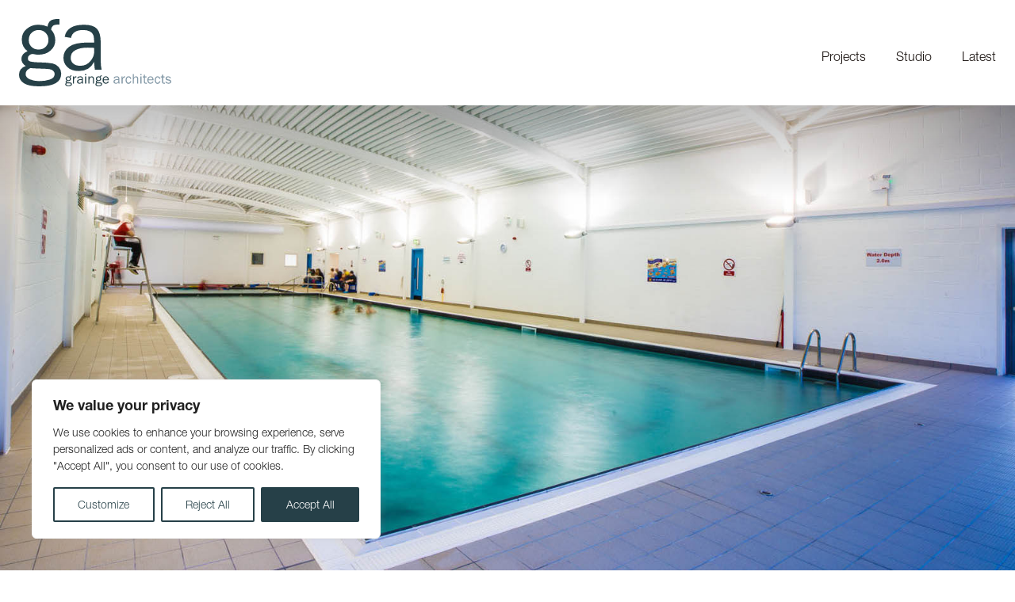

--- FILE ---
content_type: text/css
request_url: https://www.graingearchitects.co.uk/app/themes/iwdtheme4/css/main.css?ver=0.0.0
body_size: 14741
content:
[data-simplebar] {
  position: relative;
  flex-direction: column;
  flex-wrap: wrap;
  justify-content: flex-start;
  align-content: flex-start;
  align-items: flex-start;
}

.simplebar-wrapper {
  overflow: hidden;
  width: inherit;
  height: inherit;
  max-width: inherit;
  max-height: inherit;
}

.simplebar-mask {
  direction: inherit;
  position: absolute;
  overflow: hidden;
  padding: 0;
  margin: 0;
  left: 0;
  top: 0;
  bottom: 0;
  right: 0;
  width: auto !important;
  height: auto !important;
  z-index: 0;
}

.simplebar-offset {
  direction: inherit !important;
  box-sizing: inherit !important;
  resize: none !important;
  position: absolute;
  top: 0;
  left: 0;
  bottom: 0;
  right: 0;
  padding: 0;
  margin: 0;
  -webkit-overflow-scrolling: touch;
}

.simplebar-content-wrapper {
  direction: inherit;
  box-sizing: border-box !important;
  position: relative;
  display: block;
  height: 100%; /* Required for horizontal native scrollbar to not appear if parent is taller than natural height */
  width: auto;
  max-width: 100%; /* Not required for horizontal scroll to trigger */
  max-height: 100%; /* Needed for vertical scroll to trigger */
  overflow: auto;
  scrollbar-width: none;
  -ms-overflow-style: none;
}

.simplebar-content-wrapper::-webkit-scrollbar,
.simplebar-hide-scrollbar::-webkit-scrollbar {
  display: none;
  width: 0;
  height: 0;
}

.simplebar-content:before,
.simplebar-content:after {
  content: ' ';
  display: table;
}

.simplebar-placeholder {
  max-height: 100%;
  max-width: 100%;
  width: 100%;
  pointer-events: none;
}

.simplebar-height-auto-observer-wrapper {
  box-sizing: inherit !important;
  height: 100%;
  width: 100%;
  max-width: 1px;
  position: relative;
  float: left;
  max-height: 1px;
  overflow: hidden;
  z-index: -1;
  padding: 0;
  margin: 0;
  pointer-events: none;
  flex-grow: inherit;
  flex-shrink: 0;
  flex-basis: 0;
}

.simplebar-height-auto-observer {
  box-sizing: inherit;
  display: block;
  opacity: 0;
  position: absolute;
  top: 0;
  left: 0;
  height: 1000%;
  width: 1000%;
  min-height: 1px;
  min-width: 1px;
  overflow: hidden;
  pointer-events: none;
  z-index: -1;
}

.simplebar-track {
  z-index: 1;
  position: absolute;
  right: 0;
  bottom: 0;
  pointer-events: none;
  overflow: hidden;
}

[data-simplebar].simplebar-dragging {
  pointer-events: none;
  -webkit-touch-callout: none;
  -webkit-user-select: none;
  -khtml-user-select: none;
  -moz-user-select: none;
  -ms-user-select: none;
  user-select: none;
}

[data-simplebar].simplebar-dragging .simplebar-content {
  pointer-events: none;
  -webkit-touch-callout: none;
  -webkit-user-select: none;
  -khtml-user-select: none;
  -moz-user-select: none;
  -ms-user-select: none;
  user-select: none;
}

[data-simplebar].simplebar-dragging .simplebar-track {
  pointer-events: all;
}

.simplebar-scrollbar {
  position: absolute;
  left: 0;
  right: 0;
  min-height: 10px;
}

.simplebar-scrollbar:before {
  position: absolute;
  content: '';
  background: black;
  border-radius: 7px;
  left: 2px;
  right: 2px;
  opacity: 0;
  transition: opacity 0.2s 0.5s linear;
}

.simplebar-scrollbar.simplebar-visible:before {
  opacity: 0.5;
  transition-delay: 0s;
  transition-duration: 0s;
}

.simplebar-track.simplebar-vertical {
  top: 0;
  width: 11px;
}

.simplebar-scrollbar:before {
  top: 2px;
  bottom: 2px;
  left: 2px;
  right: 2px;
}

.simplebar-track.simplebar-horizontal {
  left: 0;
  height: 11px;
}

.simplebar-track.simplebar-horizontal .simplebar-scrollbar {
  right: auto;
  left: 0;
  top: 0;
  bottom: 0;
  min-height: 0;
  min-width: 10px;
  width: auto;
}

/* Rtl support */
[data-simplebar-direction='rtl'] .simplebar-track.simplebar-vertical {
  right: auto;
  left: 0;
}

.simplebar-dummy-scrollbar-size {
  direction: rtl;
  position: fixed;
  opacity: 0;
  visibility: hidden;
  height: 500px;
  width: 500px;
  overflow-y: hidden;
  overflow-x: scroll;
  -ms-overflow-style: scrollbar !important;
}

.simplebar-dummy-scrollbar-size > div {
  width: 200%;
  height: 200%;
  margin: 10px 0;
}

.simplebar-hide-scrollbar {
  position: fixed;
  left: 0;
  visibility: hidden;
  overflow-y: scroll;
  scrollbar-width: none;
  -ms-overflow-style: none;
}

*, *::before, *::after {
  -webkit-box-sizing: border-box;
          box-sizing: border-box;
}

body.admin-bar {
  margin-top: -46px;
}
body.admin-bar #main-header .main-header-rows, body.admin-bar .popup-main-menu, body.admin-bar .popup-main-menu .popup-close-wrap {
  margin-top: 46px;
  -webkit-transition: all 0.5s;
  transition: all 0.5s;
}
@media screen and (min-width: 768px) {
  body.admin-bar {
    margin-top: -32px;
  }
  body.admin-bar #main-header .main-header-rows, body.admin-bar .popup-main-menu, body.admin-bar .popup-main-menu .popup-close-wrap {
    margin-top: 32px;
  }
}
@media (max-width: 600px) {
  body.admin-bar.scrolled #main-header .main-header-rows, body.admin-bar.scrolled .popup-main-menu, body.admin-bar.scrolled .popup-main-menu .popup-close-wrap {
    margin-top: 0;
  }
}

/* Preload images */
body::after {
  content: url(/app/themes/iwdtheme4/base/images/lightbox/close.png) url(/app/themes/iwdtheme4/base/images/lightbox/loading.gif) url(/app/themes/iwdtheme4/base/images/lightbox/prev.png) url(/app/themes/iwdtheme4/base/images/lightbox/next.png);
  display: none;
}

.lightboxOverlay {
  position: absolute;
  top: 0;
  left: 0;
  z-index: 9999;
  background-color: black;
  filter: progid:DXImageTransform.Microsoft.Alpha(Opacity=80);
  opacity: 0.8;
  display: none;
}

.lightbox {
  position: absolute;
  left: 0;
  width: 100%;
  z-index: 10000;
  text-align: center;
  line-height: 0;
  font-weight: normal;
}

.lightbox .lb-image {
  display: block;
  height: auto;
  max-width: inherit;
  border-radius: 3px;
}

.lightbox a img {
  border: none;
}

.lb-outerContainer {
  position: relative;
  background-color: white;
  *zoom: 1;
  width: 250px;
  height: 250px;
  margin: 0 auto;
  border-radius: 4px;
}

.lb-outerContainer:after {
  content: "";
  display: table;
  clear: both;
}

.lb-container {
  padding: 4px;
}

.lb-loader {
  position: absolute;
  top: 43%;
  left: 0;
  height: 25%;
  width: 100%;
  text-align: center;
  line-height: 0;
}

.lb-cancel {
  display: block;
  width: 32px;
  height: 32px;
  margin: 0 auto;
  background: url(/app/themes/iwdtheme4/base/images/lightbox/loading.gif) no-repeat;
}

.lb-nav {
  position: absolute;
  top: 0;
  left: 0;
  height: 100%;
  width: 100%;
  z-index: 10;
}

.lb-container > .nav {
  left: 0;
}

.lb-nav a {
  outline: none;
  background-image: url("[data-uri]");
}

.lb-prev, .lb-next {
  height: 100%;
  cursor: pointer;
  display: block;
}

.lb-nav a.lb-prev {
  width: 34%;
  left: 0;
  float: left;
  background: url(/app/themes/iwdtheme4/base/images/lightbox/prev.png) left 48% no-repeat;
  filter: progid:DXImageTransform.Microsoft.Alpha(Opacity=0);
  opacity: 0;
  -webkit-transition: opacity 0.6s;
  transition: opacity 0.6s;
}

.lb-nav a.lb-prev:hover {
  filter: progid:DXImageTransform.Microsoft.Alpha(Opacity=100);
  opacity: 1;
}

.lb-nav a.lb-next {
  width: 64%;
  right: 0;
  float: right;
  background: url(/app/themes/iwdtheme4/base/images/lightbox/next.png) right 48% no-repeat;
  filter: progid:DXImageTransform.Microsoft.Alpha(Opacity=0);
  opacity: 0;
  -webkit-transition: opacity 0.6s;
  transition: opacity 0.6s;
}

.lb-nav a.lb-next:hover {
  filter: progid:DXImageTransform.Microsoft.Alpha(Opacity=100);
  opacity: 1;
}

.lb-dataContainer {
  margin: 0 auto;
  padding-top: 5px;
  *zoom: 1;
  width: 100%;
  border-bottom-left-radius: 4px;
  border-bottom-right-radius: 4px;
}

.lb-dataContainer:after {
  content: "";
  display: table;
  clear: both;
}

.lb-data {
  padding: 0 4px;
  color: #ccc;
}

.lb-data .lb-details {
  width: 85%;
  float: left;
  text-align: left;
  line-height: 1.1em;
}

.lb-data .lb-caption {
  font-size: 13px;
  font-weight: bold;
  line-height: 1em;
}

.lb-data .lb-number {
  display: block;
  clear: left;
  padding-bottom: 1em;
  font-size: 12px;
  color: #999999;
}

.lb-data .lb-close {
  display: block;
  float: right;
  width: 30px;
  height: 30px;
  background: url(/app/themes/iwdtheme4/base/images/lightbox/close.png) top right no-repeat;
  text-align: right;
  outline: none;
  filter: progid:DXImageTransform.Microsoft.Alpha(Opacity=70);
  opacity: 0.7;
  -webkit-transition: opacity 0.2s;
  transition: opacity 0.2s;
}

.lb-data .lb-close:hover {
  cursor: pointer;
  filter: progid:DXImageTransform.Microsoft.Alpha(Opacity=100);
  opacity: 1;
}

@media screen and (min-width: 768px) {
  .sm-only {
    display: none;
  }
}

@media screen and (min-width: 1260px) {
  .sm-md-only {
    display: none;
  }
}

@media screen and (max-width: 767px) {
  .md-lg-only {
    display: none;
  }
}

@media screen and (max-width: 1259px) {
  .lg-only {
    display: none;
  }
}

@media screen and (min-width: 1260px) {
  .header-sm-only {
    display: none;
  }
}

@media screen and (max-width: 1259px) {
  .header-lg-only {
    display: none;
  }
}

html, body {
  margin: 0;
  padding: 0;
  border: none;
  background: var(--body-bgd);
}

body {
  font-family: sans-serif;
  min-width: 375px;
  color: var(--body-fgd);
  -webkit-font-smoothing: antialiased;
  -moz-osx-font-smoothing: grayscale;
}

p:empty {
  display: none;
}

a {
  -webkit-transition: color 0.3s;
  transition: color 0.3s;
}

input[type=button],
input[type=submit],
button,
.button,
a.button {
  display: inline-block;
  max-width: 100%;
  padding: 10px 20px;
  margin: 0;
  border: none;
  text-align: center;
  font-family: inherit;
  font-weight: normal;
  text-decoration: none;
  text-shadow: none;
  cursor: pointer;
  -webkit-appearance: none;
}
input[type=button] [disabled],
input[type=submit] [disabled],
button [disabled],
.button [disabled],
a.button [disabled] {
  cursor: not-allowed;
  opacity: 0.6;
}

.button-block-wrap {
  display: block;
}

h1, h2, h3, h4, h5, h6 {
  padding: 0;
  font-family: sans-serif;
}

img.alignleft {
  float: left;
  margin: 12px 24px 12px 0;
}
img.alignright {
  float: right;
  margin: 12px 0 12px 12px;
}
img.aligncenter {
  margin-left: auto;
  margin-right: auto;
  display: block;
}

.wp-caption.alignleft {
  float: left;
}
.wp-caption.alignright {
  float: right;
}

img.background {
  display: block;
  position: absolute;
  left: 0;
  right: 0;
  bottom: 0;
  top: 0;
  width: 100%;
  height: 100%;
  -o-object-fit: cover;
     object-fit: cover;
}

input,
select,
textarea {
  max-width: 100%;
  font-size: inherit;
  font-family: inherit;
}

iframe {
  border: none;
  max-width: 100%;
}

video {
  max-width: 100%;
}

video.video-background,
video.background-video {
  display: block;
  position: absolute;
  left: 0;
  right: 0;
  bottom: 0;
  top: 0;
  width: 100%;
  height: 100%;
  -o-object-fit: cover;
     object-fit: cover;
}

.banner {
  position: relative;
  overflow: hidden;
  background: #333;
  color: #FFF;
  width: 100%;
  min-height: 100vh;
  text-align: center;
  padding: 15px;
  display: -webkit-box;
  display: -ms-flexbox;
  display: flex;
  -webkit-box-align: center;
      -ms-flex-align: center;
          align-items: center;
}
body.touch .banner {
  min-height: calc(100vh - 80px);
}
@media screen and (min-width: 768px) {
  .banner.banner-short, body.touch .banner.banner-short {
    min-height: 500px;
  }
}

.banner.banner-video-banner .banner-content, .banner.banner-video-banner .banner-content > div {
  pointer-events: none;
}
.banner.banner-video-banner .banner-content > div > * {
  pointer-events: all;
}

.banner-overlay {
  display: block;
  position: absolute;
  left: 0;
  right: 0;
  top: 0;
  bottom: 0;
  width: 100%;
  height: 100%;
  background-color: transparent;
  margin: 0;
  padding: 0;
  z-index: 10;
}
.banner-overlay.banner-overlay-dark {
  background-color: rgba(51, 51, 51, 0.6);
}

a.banner-link {
  display: block;
  width: 100%;
}

.banner-item,
.banner .banner-item-image,
.banner-video,
.banner-video video,
.banner-video-fallback-image,
.banner-video-fallback-image img {
  position: absolute;
  left: 0;
  right: 0;
  top: 0;
  bottom: 0;
}

.banner img.banner-item-image,
.banner-video-fallback-image img {
  -o-object-fit: cover;
     object-fit: cover;
  display: block;
  width: 100%;
  height: 100%;
}

.banner-video {
  overflow: hidden;
}
.banner-video video {
  -o-object-fit: cover;
     object-fit: cover;
  display: block;
  margin: 0 auto;
  border: none;
  background: center no-repeat;
  background-size: cover;
  width: 100%;
  height: 100%;
}
.banner-video iframe {
  display: block;
  position: absolute;
  left: 0;
  right: 0;
  top: 0;
  bottom: 0;
  border: none;
  margin: 0;
  width: 100vw;
  min-height: 100vh;
  min-width: 177.77vh;
  height: 56.25vw;
}

.banner-item {
  display: none;
  z-index: 0;
  background: center no-repeat;
  background-size: cover;
}
.banner-item.banner-item-left-center img.banner-item-image {
  -o-object-fit: 0;
     object-fit: 0;
  -o-object-position: center;
     object-position: center;
}
.banner-item.banner-item-right-center img.banner-item-image {
  -o-object-fit: right;
     object-fit: right;
  -o-object-position: center;
     object-position: center;
}
.banner-item.banner-item-center-bottom img.banner-item-image {
  -o-object-fit: center;
     object-fit: center;
  -o-object-position: bottom;
     object-position: bottom;
}
.banner-item.banner-item-center-top img.banner-item-image {
  -o-object-fit: center;
     object-fit: center;
  -o-object-position: 0;
     object-position: 0;
}
.banner-item.banner-item-left-top img.banner-item-image {
  -o-object-fit: 0;
     object-fit: 0;
  -o-object-position: 0;
     object-position: 0;
}
.banner-item.banner-item-right-top img.banner-item-image {
  -o-object-fit: right;
     object-fit: right;
  -o-object-position: 0;
     object-position: 0;
}
.banner-item.banner-item-right-bottom img.banner-item-image {
  -o-object-fit: right;
     object-fit: right;
  -o-object-position: bottom;
     object-position: bottom;
}
.banner-item.banner-item-left-bottom img.banner-item-image {
  -o-object-fit: 0;
     object-fit: 0;
  -o-object-position: bottom;
     object-position: bottom;
}
.banner-item.show {
  display: block;
}
@media screen and (max-width: 1259px) {
  .banner-item {
    display: block;
  }
}

.banner-content {
  position: absolute;
  top: 0;
  bottom: 0;
  left: 0;
  right: 0;
  padding: 15px;
  overflow: hidden;
  width: 100%;
  height: 100%;
  text-align: center;
  z-index: 40;
  display: -webkit-box;
  display: -ms-flexbox;
  display: flex;
  -webkit-box-align: center;
      -ms-flex-align: center;
          align-items: center;
}
.banner-content.banner-content-left {
  text-align: left;
}
.banner-content.banner-content-right {
  text-align: right;
}
.banner-content > div {
  position: relative;
  width: 100%;
}

.banner-slideshow-ctrl-dots,
.banner-slideshow-ctrl-numbers {
  position: absolute;
  z-index: 60;
  left: 50%;
  bottom: 0;
  text-align: center;
  padding: 0 0 15px;
  -webkit-transform: translateX(-50%);
      -ms-transform: translateX(-50%);
          transform: translateX(-50%);
}

.banner-slideshow-ctrl-dots div.dot {
  display: inline-block;
  vertical-align: middle;
  position: relative;
  cursor: pointer;
  width: 26px;
  height: 26px;
}
.banner-slideshow-ctrl-dots div.dot::after {
  content: "";
  display: inline-block;
  vertical-align: middle;
  position: relative;
  background-color: #FFF;
  border-radius: 50%;
  width: 16px;
  height: 16px;
  -webkit-transition: background-color 0.3s;
  transition: background-color 0.3s;
}
.banner-slideshow-ctrl-dots div.dot.selected:after {
  background-color: #999;
}
@media screen and (min-width: 1260px) {
  .banner-slideshow-ctrl-dots div.dot:hover:after {
    background-color: #999;
  }
}

.banner-slideshow-ctrl-numbers div.number {
  display: inline-block;
  vertical-align: middle;
  position: relative;
  cursor: pointer;
  padding: 5px;
  color: #FFF;
  -webkit-transition: color 0.3s;
  transition: color 0.3s;
}
.banner-slideshow-ctrl-numbers div.number.selected {
  color: #999;
}

.banner-chevron {
  position: absolute;
  z-index: 60;
  top: 0;
  bottom: 0;
  width: 50px;
  padding: 0;
  cursor: pointer;
  opacity: 0.6;
  -webkit-transition: opacity 0.3s;
  transition: opacity 0.3s;
}
.banner-chevron > div {
  position: absolute;
  top: 50%;
  left: 0;
  right: 0;
  -webkit-transform: translateY(-50%);
      -ms-transform: translateY(-50%);
          transform: translateY(-50%);
  width: 100%;
  height: 50px;
  background: transparent center no-repeat;
  background-size: 12px;
}
@media screen and (min-width: 1260px) {
  .banner-chevron:hover {
    opacity: 1;
  }
}

.banner-chevron-prev {
  left: 0;
}
.banner-chevron-prev > div {
  background-image: url("[data-uri]");
}

.banner-chevron-next {
  right: 0;
}
.banner-chevron-next > div {
  background-image: url("[data-uri]");
}

.banner-flex-wrap {
  display: -webkit-box;
  display: -ms-flexbox;
  display: flex;
  -webkit-box-orient: vertical;
  -webkit-box-direction: normal;
      -ms-flex-direction: column;
          flex-direction: column;
}

body .wpcf7 form .wpcf7-response-output {
  position: relative;
  padding: 8px !important;
  margin: 15px auto !important;
  width: 100%;
  height: auto;
  background: #fff;
  color: #111;
  text-align: left;
}
body .wpcf7 form .wpcf7-response-output, body .wpcf7 form .wpcf7-response-output.wpcf7-validation-errors, body .wpcf7 form .wpcf7-response-output.wpcf7-mail-sent-ng, body .wpcf7 form .wpcf7-response-output.wpcf7-spam-blocked, body .wpcf7 form .wpcf7-response-output.wpcf7-not-valid-tip {
  background-color: #FFD8DE;
  border: 1px solid #FFAAB7 !important;
}
body .wpcf7 form .wpcf7-response-output.wpcf7-mail-sent-ok {
  background-color: #CEE4E5;
  border: 1px solid #B3E2E5;
}

body .wpcf7 form.sent .wpcf7-response-output {
  background-color: #CEE4E5;
  border: 1px solid #B3E2E5 !important;
}

.wpcf7-form {
  text-align: left;
}
.wpcf7-form > div {
  position: relative;
  padding: 8px 0;
}
.wpcf7-form label {
  font-weight: normal;
}
.wpcf7-form [data-hidden] {
  display: none;
}
.wpcf7-form option.null-option {
  opacity: 0.8;
  font-style: italic;
}
.wpcf7-form .placeholder-substitute {
  display: none;
}

.post-content, .post-content > div {
  position: relative;
}

body.single-post .post-content,
.post-content.post-content-error {
  padding-bottom: 30px;
}
body.single-post .post-content > div,
.post-content.post-content-error > div {
  margin: 0 auto;
  max-width: 100%;
  width: 960px;
}

.post-content.post-content-error {
  text-align: center;
}

.teases {
  position: relative;
  padding: 24px;
}
.teases > * {
  position: relative;
  max-width: 100%;
  width: 1600px;
  margin: 0 auto;
}
@media screen and (min-width: 768px) {
  .teases > div {
    display: -webkit-box;
    display: -ms-flexbox;
    display: flex;
    -webkit-box-align: stretch;
        -ms-flex-align: stretch;
            align-items: stretch;
    -webkit-box-pack: start;
        -ms-flex-pack: start;
            justify-content: flex-start;
    -ms-flex-wrap: wrap;
        flex-wrap: wrap;
  }
}

.tease {
  position: relative;
  margin: 0;
  text-align: left;
  width: 100%;
  -webkit-transition: 1s opacity;
  transition: 1s opacity;
}
.tease.hidden {
  opacity: 0;
}
.tease h2 {
  padding: 0;
  margin-top: 0;
  font-size: 20px;
}
.tease > div {
  padding: 0;
  margin: 0;
  min-height: 100%;
  background-color: #F3F3F3;
}
.tease .tease-image-wrap a, .tease .tease-image-wrap img {
  width: 100%;
  height: auto;
  display: block;
  padding: 0;
  margin: 0;
}
.tease .tease-image-wrap img {
  -o-object-fit: cover;
     object-fit: cover;
}
.tease .tease-text-wrap {
  padding: 30px 15px;
}
@media screen and (min-width: 1260px) {
  .tease .tease-text-wrap {
    padding: 60px 30px;
  }
}
@media screen and (min-width: 768px) {
  .tease:nth-child(2n+1) {
    width: calc((100% - 15px) / 2 + 7.5px);
    padding: 0 7.5px 0 0;
  }
  .tease:nth-child(2n) {
    width: calc((100% - 15px) / 2 + 7.5px);
    padding: 0 0 0 7.5px;
  }
  .tease:nth-child(n+3) {
    padding-top: 15px;
  }
}
@media screen and (min-width: 1260px) {
  .tease:nth-child(3n+1) {
    width: calc((100% - 30px) / 3 + 7.5px);
    padding: 0 7.5px 0 0;
  }
  .tease:nth-child(3n) {
    width: calc((100% - 30px) / 3 + 7.5px);
    padding: 0 0 0 7.5px;
  }
  .tease:nth-child(3n+2) {
    width: calc((100% - 30px) / 3 + 15px);
    padding: 0 7.5px;
  }
  .tease:nth-child(n+4) {
    padding-top: 15px;
  }
}

.post-thumbnail:empty {
  display: none;
}

.scroll-down-button {
  display: block;
  position: absolute;
  left: 50%;
  top: auto;
  bottom: 15px;
  z-index: 500;
  margin: 0 0 0 -25px;
  width: 50px;
  height: 50px;
  cursor: pointer;
  background: center/contain no-repeat url(/app/themes/iwdtheme4/base/images/arrow-down-simple-white.svg);
}

#global-wrapper,
#body-wrapper {
  position: relative;
  z-index: 0;
}

#body-wrapper {
  min-height: 80vh;
}

#lg-detect,
#md-detect,
#hd-lg-detect {
  display: none;
  position: absolute;
  z-index: -9999;
  left: -9999px;
  top: -9999px;
}

@media screen and (min-width: 1260px) {
  #lg-detect {
    left: 1px;
  }
}

@media screen and (min-width: 768px) {
  #md-detect {
    left: 1px;
  }
}

@media screen and (min-width: 1260px) {
  #hd-lg-detect {
    left: 1px;
  }
}

#iw-vph-detect {
  position: fixed;
  top: 0;
  bottom: 0;
  right: 0;
  left: auto;
  height: 100vh;
  display: block;
  z-index: -99;
  opacity: 0;
  width: 0;
}

.main-header {
  position: relative;
  z-index: 100;
}

.main-header-row > div {
  display: -webkit-box;
  display: -ms-flexbox;
  display: flex;
  -webkit-box-align: stretch;
      -ms-flex-align: stretch;
          align-items: stretch;
  -webkit-box-pack: justify;
      -ms-flex-pack: justify;
          justify-content: space-between;
  max-width: 100%;
  margin: 0 auto;
}

.main-header-col {
  display: -webkit-box;
  display: -ms-flexbox;
  display: flex;
  -webkit-box-align: center;
      -ms-flex-align: center;
          align-items: center;
}
.main-header-col > div {
  width: 100%;
}

.main-header ul.menu {
  display: -webkit-box;
  display: -ms-flexbox;
  display: flex;
  -webkit-box-align: start;
      -ms-flex-align: start;
          align-items: flex-start;
  -webkit-box-pack: stretch;
      -ms-flex-pack: stretch;
          justify-content: stretch;
  position: relative;
}
.main-header ul.menu, .main-header ul.menu ul, .main-header ul.menu li {
  position: relative;
  padding: 0;
  margin: 0;
  list-style: none;
}
.main-header ul.menu > li > a {
  display: block;
  padding: 8px;
  -webkit-transition-duration: 0.3s;
          transition-duration: 0.3s;
  -webkit-transition-property: padding, color;
  transition-property: padding, color;
}
.main-header ul.menu ul.sub-menu {
  display: block;
  position: absolute;
  left: 0;
  top: 100%;
  opacity: 0;
  text-align: left;
  background-color: var(--body-bgd);
  -webkit-transform: scaleY(0);
      -ms-transform: scaleY(0);
          transform: scaleY(0);
  -webkit-transform-origin: 0 0;
      -ms-transform-origin: 0 0;
          transform-origin: 0 0;
  -webkit-transition-duration: 0.3s;
          transition-duration: 0.3s;
  -webkit-transition-property: opacity, -webkit-transform;
  transition-property: opacity, -webkit-transform;
  transition-property: transform, opacity;
  transition-property: transform, opacity, -webkit-transform;
}
.main-header ul.menu ul.sub-menu.open {
  -webkit-transform: scaleY(1);
      -ms-transform: scaleY(1);
          transform: scaleY(1);
  opacity: 1;
}
.main-header ul.menu ul.sub-menu > li {
  position: relative;
  display: block;
}
.main-header ul.menu ul.sub-menu ul.sub-menu {
  left: 100%;
  top: 0;
}
.main-header ul.menu ul.sub-menu > li > ul.sub-menu {
  position: absolute;
  z-index: 50;
  width: auto;
  left: 100%;
  right: auto;
  margin: 0;
}
.main-header ul.menu ul.sub-menu > li > a {
  display: block;
  padding: 10px 10px;
  white-space: nowrap;
}

.popup.popup-main-menu .popup-content {
  position: relative;
}
.popup.popup-main-menu .popup-content ul, .popup.popup-main-menu .popup-content li {
  display: block;
  position: relative;
  padding: 0;
  margin: 0;
  list-style: none;
}
.popup.popup-main-menu .popup-content ul.menu > li > a {
  display: block;
  -webkit-transition-duration: 0.3s;
          transition-duration: 0.3s;
  -webkit-transition-property: padding, color;
  transition-property: padding, color;
}
.popup.popup-main-menu .popup-content ul.sub-menu {
  opacity: 0;
  overflow: hidden;
  max-height: 0;
  -webkit-transform: scaleY(0);
      -ms-transform: scaleY(0);
          transform: scaleY(0);
  -webkit-transition-duration: 0.3s;
          transition-duration: 0.3s;
  -webkit-transition-property: opacity, padding, max-height, -webkit-transform;
  transition-property: opacity, padding, max-height, -webkit-transform;
  transition-property: transform, opacity, padding, max-height;
  transition-property: transform, opacity, padding, max-height, -webkit-transform;
}
.popup.popup-main-menu .popup-content ul.sub-menu.open {
  -webkit-transform: scaleY(1);
      -ms-transform: scaleY(1);
          transform: scaleY(1);
  opacity: 1;
  max-height: 900px;
}

@media screen and (min-width: 1260px) {
  ul.menu li.menu-item.mobile-only {
    display: none;
  }
}
.main-footer {
  text-align: center;
  background: center/cover no-repeat;
}

.main-footer-row > div {
  max-width: 100%;
  margin: 0 auto;
}

.main-footer .si-link {
  padding: 15px;
  font-size: 12px;
}

@media (min-width: 768px) {
  .main-footer-row > div {
    display: -webkit-box;
    display: -ms-flexbox;
    display: flex;
    -webkit-box-align: stretch;
        -ms-flex-align: stretch;
            align-items: stretch;
    -webkit-box-pack: justify;
        -ms-flex-pack: justify;
            justify-content: space-between;
  }
  .main-footer-col {
    display: -webkit-box;
    display: -ms-flexbox;
    display: flex;
    -webkit-box-align: center;
        -ms-flex-align: center;
            align-items: center;
    -webkit-box-pack: stretch;
        -ms-flex-pack: stretch;
            justify-content: stretch;
    -webkit-box-flex: 1;
        -ms-flex-positive: 1;
            flex-grow: 1;
  }
  .main-footer-col > div {
    width: 100%;
  }
}
.main-header-logo, .main-header-logo img {
  display: block;
  position: relative;
  max-width: 100%;
  text-decoration: none;
}
.main-header-logo img {
  -o-object-fit: contain;
     object-fit: contain;
}

.main-header-button-search,
.search-popup-button {
  display: inline-block;
  vertical-align: middle;
  width: 20px;
  height: 20px;
  background: center/contain url(/app/themes/iwdtheme4/base/images/search.svg);
  cursor: pointer;
}

.hamburger {
  display: inline-block;
  vertical-align: middle;
  position: relative;
  width: 48px;
  height: 56px;
  padding: 3px 6px;
  cursor: pointer;
  line-height: 1;
  border: none;
  border-radius: 0;
  text-shadow: none;
  -webkit-box-shadow: none;
          box-shadow: none;
  background: none;
}
.hamburger > div {
  position: relative;
  width: 100%;
  height: 100%;
  display: -webkit-box;
  display: -ms-flexbox;
  display: flex;
  -webkit-box-pack: center;
      -ms-flex-pack: center;
          justify-content: center;
  -webkit-box-orient: vertical;
  -webkit-box-direction: normal;
      -ms-flex-direction: column;
          flex-direction: column;
}
.hamburger > div > span {
  position: relative;
  display: block;
  width: 100%;
  height: 3px;
  margin: 2px auto;
  border-radius: 0;
  background-color: var(--body-fgd);
}

.simple-header {
  position: relative;
  background: center/cover no-repeat;
}

body.single-post .simple-header > div {
  width: 960px;
}

.load-more-posts-wrap {
  text-align: center;
}

.social-links {
  display: block;
  position: relative;
}
.social-links ul {
  overflow: hidden;
  margin: 0;
  padding: 0;
  list-style: none;
}
.social-links .social-link {
  display: inline-block;
}

.social-link a {
  display: inline-block;
  width: 32px;
  height: 32px;
  margin: 0 7px;
  text-decoration: none;
  background: center/contain no-repeat;
}
.social-link.social-link-email a {
  background-image: url(/app/themes/iwdtheme4/base/images/social-icons/black/email.svg);
}
.social-link.social-link-phone a {
  background-image: url(/app/themes/iwdtheme4/base/images/social-icons/black/phone.svg);
}
.social-link.social-link-facebook a {
  background-image: url(/app/themes/iwdtheme4/base/images/social-icons/black/facebook.svg);
}
.social-link.social-link-twitter a {
  background-image: url(/app/themes/iwdtheme4/base/images/social-icons/black/twitter.svg);
}
.social-link.social-link-skype a {
  background-image: url(/app/themes/iwdtheme4/base/images/social-icons/black/skype.svg);
}
.social-link.social-link-linkedin a {
  background-image: url(/app/themes/iwdtheme4/base/images/social-icons/black/linkedin.svg);
}
.social-link.social-link-vimeo a {
  background-image: url(/app/themes/iwdtheme4/base/images/social-icons/black/vimeo.svg);
}
.social-link.social-link-instagram a {
  background-image: url(/app/themes/iwdtheme4/base/images/social-icons/black/instagram.svg);
}
.social-link.social-link-youtube a {
  background-image: url(/app/themes/iwdtheme4/base/images/social-icons/black/youtube.svg);
}
.social-link.social-link-pinterest a {
  background-image: url(/app/themes/iwdtheme4/base/images/social-icons/black/pinterest.svg);
}
.social-link.social-link-houzz a {
  background-image: url(/app/themes/iwdtheme4/base/images/social-icons/black/houzz.svg);
}

.social-links-white .social-link.social-link-email a {
  background-image: url(/app/themes/iwdtheme4/base/images/social-icons/white/email.svg);
}
.social-links-white .social-link.social-link-phone a {
  background-image: url(/app/themes/iwdtheme4/base/images/social-icons/white/phone.svg);
}
.social-links-white .social-link.social-link-facebook a {
  background-image: url(/app/themes/iwdtheme4/base/images/social-icons/white/facebook.svg);
}
.social-links-white .social-link.social-link-twitter a {
  background-image: url(/app/themes/iwdtheme4/base/images/social-icons/white/twitter.svg);
}
.social-links-white .social-link.social-link-skype a {
  background-image: url(/app/themes/iwdtheme4/base/images/social-icons/white/skype.svg);
}
.social-links-white .social-link.social-link-linkedin a {
  background-image: url(/app/themes/iwdtheme4/base/images/social-icons/white/linkedin.svg);
}
.social-links-white .social-link.social-link-vimeo a {
  background-image: url(/app/themes/iwdtheme4/base/images/social-icons/white/vimeo.svg);
}
.social-links-white .social-link.social-link-instagram a {
  background-image: url(/app/themes/iwdtheme4/base/images/social-icons/white/instagram.svg);
}
.social-links-white .social-link.social-link-youtube a {
  background-image: url(/app/themes/iwdtheme4/base/images/social-icons/white/youtube.svg);
}
.social-links-white .social-link.social-link-pinterest a {
  background-image: url(/app/themes/iwdtheme4/base/images/social-icons/white/pinterest.svg);
}
.social-links-white .social-link.social-link-houzz a {
  background-image: url(/app/themes/iwdtheme4/base/images/social-icons/white/houzz.svg);
}

.social-links.social-links-pinned {
  position: fixed;
  left: 0;
  top: 50%;
  z-index: 50;
  margin: 0;
  padding: 0;
  -webkit-transform: translateY(-50%);
      -ms-transform: translateY(-50%);
          transform: translateY(-50%);
}
.social-links.social-links-pinned .social-link,
.social-links.social-links-pinned .social-link a {
  display: block;
}
.social-links.social-links-pinned .social-link {
  padding: 4px 0;
}

/**
 * See iwdtheme4/base/ts/custom-select.ts for custom select usage.
 */
select[data-custom-select] {
  display: none;
}

.custom-select {
  position: relative;
  line-height: normal;
  text-align: left;
  overflow: visible;
  min-width: 220px;
  -webkit-user-select: none;
     -moz-user-select: none;
      -ms-user-select: none;
          user-select: none;
}
@media screen and (max-width: 767px) {
  .custom-select .custom-select-display {
    text-align: left;
  }
}

.custom-select-display,
.custom-select-option {
  position: relative;
  cursor: pointer;
  white-space: nowrap;
  background-color: #FFF;
  color: #000;
}
.custom-select-display[disabled],
.custom-select-option[disabled] {
  cursor: not-allowed;
  color: #999;
}

.custom-select[data-disabled] .custom-select-display {
  cursor: not-allowed;
}

.custom-select-display {
  overflow: hidden;
}

.custom-select.custom-select-no-null .custom-select-option[data-option-value=""]:first-child,
.custom-select-option.hidden {
  display: none;
}

.custom-select-options {
  display: none;
  position: absolute;
  top: auto;
  left: 0;
  right: 0;
  width: 100%;
  max-height: 400px;
  overflow: auto;
  overflow-x: hidden;
}

.custom-select.open.open-upwards .custom-select-options {
  top: auto;
  bottom: 100%;
}

.custom-select.open {
  z-index: 1000;
}
.custom-select.open .custom-select-options {
  display: block;
}

.wsp-container ul {
  list-style: none;
  padding: 0;
  margin: 1em auto;
}
.wsp-container li {
  padding: 0;
  margin: 0.25em 0;
}

.popup {
  display: none;
  position: fixed;
  z-index: 1000;
  left: 0;
  right: 0;
  top: 0;
  bottom: 0;
  overflow: auto;
  background: #FFF center/cover no-repeat;
  color: #333;
  text-align: center;
  padding: 0;
  margin: 0 auto;
  max-width: 100%;
  opacity: 0;
  -webkit-transition: opacity 0.3s;
  transition: opacity 0.3s;
}
.popup.showing {
  display: block;
}
.popup.show {
  opacity: 1;
}
.popup.show.busy {
  opacity: 0.6;
}
.popup.show.busy, .popup.show.busy * {
  cursor: wait;
}
.popup .popup-close-wrap {
  position: fixed;
  top: 0;
  left: 0;
  right: 0;
  height: 36px;
  background-color: transparent;
  padding-right: 15px;
}
.popup .popup-close {
  display: inline-block;
  position: absolute;
  top: 0;
  bottom: 0;
  right: 15px;
  width: 36px;
  height: 100%;
  cursor: pointer;
  background: center no-repeat url(/app/themes/iwdtheme4/base/images/close-black.svg);
  background-size: 22px;
}
@media screen and (min-width: 1260px) {
  .popup .popup-close-wrap {
    height: 48px;
  }
  .popup .popup-close {
    width: 48px;
    opacity: 0.9;
    -webkit-transition: opacity 0.3s;
    transition: opacity 0.3s;
  }
  .popup .popup-close:hover {
    opacity: 1;
  }
}
.popup .popup-main {
  display: block;
  position: absolute;
  left: 0;
  right: 0;
  bottom: 0;
  top: 0;
  width: 100%;
  height: 100%;
  display: -webkit-box;
  display: -ms-flexbox;
  display: flex;
  -webkit-box-align: stretch;
      -ms-flex-align: stretch;
          align-items: stretch;
  -webkit-box-pack: center;
      -ms-flex-pack: center;
          justify-content: center;
  padding: 40px 15px;
}
.popup .popup-main > div {
  position: relative;
  margin: auto;
  max-width: 100%;
  width: 1600px;
}
.popup.too-tall .popup-main {
  display: block;
}

.popup-search-input-wrap {
  position: relative;
  width: 600px;
  max-width: 100%;
  padding: 15px;
  margin: 0 auto;
}
.popup-search-input-wrap > div {
  display: -webkit-box;
  display: -ms-flexbox;
  display: flex;
  -webkit-box-align: stretch;
      -ms-flex-align: stretch;
          align-items: stretch;
  position: relative;
  margin: 0 auto;
  padding: 0;
  border: 2px solid currentColor;
  height: 40px;
}
.popup-search-input-wrap > div > div {
  position: relative;
}
.popup-search-input-wrap > div > div:first-child {
  width: calc(100% - 40px);
}
.popup-search-input-wrap > div > div:last-child {
  border-left: 2px solid currentColor;
  width: 40px;
}
.popup-search-input-wrap .popup-search-text,
.popup-search-input-wrap .popup-search-submit {
  display: block;
  position: absolute;
  left: 0;
  right: 0;
  bottom: 0;
  top: 0;
  width: 100%;
  height: 100%;
  display: block;
  margin: 0;
}
.popup-search-input-wrap .popup-search-text,
.popup-search-input-wrap input[type=text].popup-search-text,
.popup-search-input-wrap input[type=search].popup-search-text {
  border: none;
  border-radius: 0;
  background-color: transparent;
  color: currentColor;
  font-size: 16px;
}
.popup-search-input-wrap .popup-search-submit,
.popup-search-input-wrap input[type=submit].popup-search-submit,
.popup-search-input-wrap input[type=button].popup-search-submit,
.popup-search-input-wrap button.popup-search-submit {
  width: 40px;
  cursor: pointer;
  background: center/24px no-repeat url("[data-uri]");
  padding: 0;
  margin: 0;
}
@media screen and (min-width: 768px) {
  .popup-search-input-wrap > div {
    height: 70px;
  }
  .popup-search-input-wrap > div > div:first-child {
    width: calc(100% - 70px);
  }
  .popup-search-input-wrap > div > div:last-child {
    width: 70px;
  }
  .popup-search-input-wrap .popup-search-text,
  .popup-search-input-wrap input[type=text].popup-search-text,
  .popup-search-input-wrap input[type=search].popup-search-text {
    padding: 15px;
    font-size: 20px;
  }
  .popup-search-input-wrap .popup-search-submit,
  .popup-search-input-wrap input[type=submit].popup-search-submit,
  .popup-search-input-wrap input[type=button].popup-search-submit,
  .popup-search-input-wrap button.popup-search-submit {
    width: 70px;
  }
}

.popup.popup-video .popup-content,
.popup-background {
  display: block;
  position: absolute;
  left: 0;
  right: 0;
  bottom: 0;
  top: 0;
  width: 100%;
  height: 100%;
}

.popup.popup-video .popup-content iframe, .popup.popup-video .popup-content video {
  display: block;
  margin: 0 auto;
  width: calc(100% - 30px);
  height: calc(100% - 30px);
}

.popup-background {
  position: fixed;
}

img.popup-background {
  -o-object-fit: cover;
     object-fit: cover;
}

.rise-up, .fall-down, .slide-left, .slide-right {
  -webkit-transition-property: opacity, -webkit-transform;
  transition-property: opacity, -webkit-transform;
  transition-property: transform, opacity;
  transition-property: transform, opacity, -webkit-transform;
  -webkit-transition-duration: 1.2s;
          transition-duration: 1.2s;
}
.rise-up.hidden, .fall-down.hidden, .slide-left.hidden, .slide-right.hidden {
  opacity: 0;
}
@media screen and (max-width: 767px) {
  .rise-up, .fall-down, .slide-left, .slide-right {
    -webkit-transition-duration: 0.8s;
            transition-duration: 0.8s;
  }
}

.rise-up.hidden {
  -webkit-transform: translateY(250px);
      -ms-transform: translateY(250px);
          transform: translateY(250px);
}

.fall-down.hidden {
  -webkit-transform: translateY(-250px);
      -ms-transform: translateY(-250px);
          transform: translateY(-250px);
}

.slide-left.hidden {
  -webkit-transform: translateX(250px);
      -ms-transform: translateX(250px);
          transform: translateX(250px);
}

.slide-right.hidden {
  -webkit-transform: translateX(-250px);
      -ms-transform: translateX(-250px);
          transform: translateX(-250px);
}

.slider {
  opacity: 0;
  -webkit-transition: opacity 0.8s;
  transition: opacity 0.8s;
  position: relative;
  margin: 0 auto;
  width: 100%;
  max-width: 100%;
}
.slider.show {
  opacity: 1;
}
.slider .slider-items-display {
  position: relative;
  overflow: hidden;
  padding: 0;
  margin: 0 auto;
  width: 100%;
}
.slider .slider-items-display .dot-controls, .slider .slider-items-display .number-controls {
  position: absolute;
  left: 0;
  right: 0;
  bottom: 0;
  z-index: 20;
}
.slider.all-nav-disabled .chevron {
  display: none;
}
.slider .chevron {
  z-index: 20;
}
.slider.has-chevrons:not(.all-nav-disabled) > div {
  padding-left: 32px;
  padding-right: 32px;
}

.slider.finite-slider .slider-items-slider {
  position: relative;
  padding: 0;
  margin: 0;
  -webkit-transition: -webkit-transform 0.25s;
  transition: -webkit-transform 0.25s;
  transition: transform 0.25s;
  transition: transform 0.25s, -webkit-transform 0.25s;
  display: -webkit-box;
  display: -ms-flexbox;
  display: flex;
  -webkit-box-align: stretch;
      -ms-flex-align: stretch;
          align-items: stretch;
  -webkit-box-pack: start;
      -ms-flex-pack: start;
          justify-content: flex-start;
}
.slider.finite-slider .slider-item {
  position: relative;
  width: 100%;
}
.slider.finite-slider.all-nav-disabled .slider-items-slider {
  margin-left: auto;
  margin-right: auto;
}
.slider.finite-slider.no-anim .slider-items-slider {
  -webkit-transition-duration: 0s !important;
          transition-duration: 0s !important;
}
.slider.finite-slider[data-return-to-start] .chevron.disabled {
  opacity: 1;
  cursor: pointer;
}

.slider.infinite-slider .slider-items-slider {
  position: absolute;
  top: 0;
  left: 0;
  padding: 0;
  margin: 0;
  overflow: visible;
  width: 100%;
  -webkit-transition: -webkit-transform 0.25s;
  transition: -webkit-transform 0.25s;
  transition: transform 0.25s;
  transition: transform 0.25s, -webkit-transform 0.25s;
  z-index: 5;
}
.slider.infinite-slider .slider-item {
  position: absolute;
  max-width: none;
  margin: 0;
  left: 0;
  top: 0;
  height: auto;
  background: var(--body-bgd);
}

.chevron {
  position: absolute;
  top: 0;
  bottom: 0;
  width: 32px;
  background: center/14px no-repeat;
  cursor: pointer;
  -webkit-transition: opacity 0.3s;
  transition: opacity 0.3s;
}
.chevron.disabled {
  opacity: 0.25;
  cursor: default;
}

.chevron-prev {
  background-image: url(/app/themes/iwdtheme4/base/images/left-grey.svg);
  left: 0;
}

.chevron-next {
  background-image: url(/app/themes/iwdtheme4/base/images/right-grey.svg);
  right: 0;
}

.dot-controls {
  position: relative;
  text-align: center;
  padding: 15px 0;
  margin: 0 auto;
}
.dot-controls .dot {
  display: inline-block;
  vertical-align: middle;
  position: relative;
  cursor: pointer;
  width: 26px;
  height: 26px;
}
.dot-controls .dot::after {
  content: "";
  display: inline-block;
  vertical-align: middle;
  position: relative;
  background-color: #CCC;
  border-radius: 50%;
  width: 16px;
  height: 16px;
  -webkit-transition: background-color 0.3s;
  transition: background-color 0.3s;
}
.dot-controls .dot.selected::after, body.notouch .dot-controls .dot:hover::after {
  background-color: #333;
}

.number-controls {
  position: relative;
  text-align: center;
  padding: 15px 0;
  margin: 0 auto;
}
.number-controls .number {
  display: inline-block;
  vertical-align: middle;
  position: relative;
  cursor: pointer;
  color: #999;
  padding: 5px;
}
.number-controls .number.selected {
  color: #333;
}
@media screen and (min-width: 1260px) {
  .number-controls .number {
    -webkit-transition: color 0.3s;
    transition: color 0.3s;
  }
  .number-controls .number:hover {
    color: #333;
  }
}

img.circle-image {
  -o-object-fit: cover;
     object-fit: cover;
  display: inline-block;
  border-radius: 50%;
  background: center no-repeat;
  background-size: cover;
  width: 100px;
  height: 100px;
  overflow: hidden;
}

.empty-message {
  position: relative;
  padding: 24px;
}
.empty-message > * {
  position: relative;
  max-width: 100%;
  width: 1600px;
  margin: 0 auto;
}

ul.pagination {
  list-style: none;
  display: -webkit-box;
  display: -ms-flexbox;
  display: flex;
  -webkit-box-align: center;
      -ms-flex-align: center;
          align-items: center;
  -webkit-box-pack: center;
      -ms-flex-pack: center;
          justify-content: center;
  padding: 0;
  margin: 0 auto;
}
ul.pagination > li {
  padding: 5px;
}

.tabbed-content,
.tabbed-content-views,
.tabbed-content-view-main,
.tabbed-content-menu {
  position: relative;
}

.tabbed-content-menu > div {
  position: relative;
  display: -webkit-box;
  display: -ms-flexbox;
  display: flex;
  -webkit-box-align: stretch;
      -ms-flex-align: stretch;
          align-items: stretch;
  -webkit-box-pack: start;
      -ms-flex-pack: start;
          justify-content: flex-start;
}

.tabbed-content-menu-item {
  position: relative;
  cursor: pointer;
}

.tabbed-content-view-heading {
  position: relative;
  cursor: pointer;
  display: none;
}

.tabbed-content-view {
  position: absolute;
  z-index: 0;
  top: 0;
  left: 0;
  right: 0;
  visibility: hidden;
  overflow: hidden;
}
.tabbed-content-view.selected {
  position: relative;
  z-index: 10;
  visibility: visible;
}

@media screen and (max-width: 767px) {
  .tabbed-content.stack-sm .tabbed-content-menu {
    display: none;
  }
  .tabbed-content.stack-sm .tabbed-content-view-heading {
    display: block;
  }
  .tabbed-content.stack-sm .tabbed-content-view {
    position: relative;
    right: auto;
    visibility: visible;
  }
  .tabbed-content.stack-sm .tabbed-content-view-main {
    overflow: hidden;
    max-height: 0;
    opacity: 0;
    -webkit-transition-duration: 0.5s;
            transition-duration: 0.5s;
    -webkit-transition-property: opacity, max-height;
    transition-property: opacity, max-height;
  }
  .tabbed-content.stack-sm .tabbed-content-view.stack-open .tabbed-content-view-main {
    max-height: 9999px;
    opacity: 1;
  }
}
@media screen and (min-width: 768px) and (max-width: 1259px) {
  .tabbed-content.stack-md .tabbed-content-menu {
    display: none;
  }
  .tabbed-content.stack-md .tabbed-content-view-heading {
    display: block;
  }
  .tabbed-content.stack-md .tabbed-content-view {
    position: relative;
    right: auto;
    visibility: visible;
  }
  .tabbed-content.stack-md .tabbed-content-view-main {
    overflow: hidden;
    max-height: 0;
    opacity: 0;
    -webkit-transition-duration: 0.5s;
            transition-duration: 0.5s;
    -webkit-transition-property: opacity, max-height;
    transition-property: opacity, max-height;
  }
  .tabbed-content.stack-md .tabbed-content-view.stack-open .tabbed-content-view-main {
    max-height: 9999px;
    opacity: 1;
  }
}

.accordions,
.accordion {
  position: relative;
  overflow: hidden;
}

.accordion-header {
  -webkit-user-select: none;
     -moz-user-select: none;
      -ms-user-select: none;
          user-select: none;
  position: relative;
  cursor: pointer;
  padding-right: 32px;
}

.accordion-button {
  position: absolute;
  right: 0;
  top: 0;
  bottom: 0;
  width: 32px;
  background: center/16px no-repeat url(/app/themes/iwdtheme4/base/images/arrow-down-simple-black.svg);
  -webkit-transition: -webkit-transform 0.3s;
  transition: -webkit-transform 0.3s;
  transition: transform 0.3s;
  transition: transform 0.3s, -webkit-transform 0.3s;
}

.accordion.open {
  opacity: 1;
}

.accordion.open .accordion-button {
  -webkit-transform: rotate(180deg);
      -ms-transform: rotate(180deg);
          transform: rotate(180deg);
}

.accordion-body {
  position: relative;
  padding: 0;
  margin: 0 auto;
}

body.js .accordion-body {
  overflow: hidden;
  height: 0;
  -webkit-transition-duration: 0.3s;
          transition-duration: 0.3s;
  -webkit-transition-property: opacity, height;
  transition-property: opacity, height;
}
@media screen and (max-width: 767px) {
  body.js .accordions[data-open-on-mobile] .accordion-header {
    padding-right: 0;
  }
  body.js .accordions[data-open-on-mobile] .accordion-button {
    display: none;
  }
  body.js .accordions[data-open-on-mobile] > div > .accordion {
    opacity: 1;
  }
  body.js .accordions[data-open-on-mobile] > div > .accordion > div > .accordion-body {
    height: auto !important;
  }
}

@media print {
  body.js .accordion,
  .accordion {
    opacity: 1;
  }
  body.js .accordion .accordion-body,
  .accordion .accordion-body {
    height: auto;
  }
}
#order_review img.stripe-icon {
  max-width: 40px;
}

.no-teases {
  text-align: center;
}

.container {
  position: relative;
  padding: 24px;
}
.container > * {
  position: relative;
  max-width: 100%;
  width: 1600px;
  margin: 0 auto;
}

body {
  --font-title: 30px;
  --line-height-title: 1.25;
  --font-page-title: 30px;
  --line-height-page-title: 1.25;
  --font-small-title: 30px;
  --line-height-small-title: 1.25;
  --font-body: 16px;
  --line-height-body: 1.5;
  --font-body-small: 13px;
}
@media screen and (min-width: 768px) {
  body {
    --font-title: 48px;
    --font-page-title: 40px;
  }
}

body {
  min-width: 0;
  font-family: "helvetica-neue-lt-pro", sans-serif;
  font-weight: 300;
}
body h1, body h2, body h3 {
  margin: 0 auto;
  font-family: "helvetica-neue-lt-pro", sans-serif;
  font-weight: 700;
}
body h1, body h2 {
  font-size: var(--font-title);
  line-height: var(--line-height-title);
}
body h3 {
  font-size: var(--font-page-title);
  line-height: var(--line-height-page-title);
}
body p, body li, body td, body dl, body dd, body input, body button {
  font-size: var(--font-body);
  line-height: var(--line-height-body);
}
body dl {
  margin-bottom: 0;
  font-weight: bold;
}
body dd {
  margin-left: 0;
}
body section.container {
  margin-bottom: 30px;
}
body header.simple-header {
  padding-top: 90px;
}
body .banner-gradient {
  position: relative;
}
body .banner-gradient:after {
  content: " ";
  position: absolute;
  top: 0;
  left: 0;
  width: 100%;
  height: 35vh;
  background: transparent -webkit-gradient(linear, left top, left bottom, from(rgba(0, 0, 0, 0.4980392157)), to(rgba(0, 0, 0, 0))) 0% 0% no-repeat padding-box;
  background: transparent linear-gradient(180deg, rgba(0, 0, 0, 0.4980392157) 0%, rgba(0, 0, 0, 0) 100%) 0% 0% no-repeat padding-box;
  z-index: 1000;
}
body .content-more {
  overflow: hidden;
  height: auto;
  max-height: 0;
  -webkit-transition: all 1s;
  transition: all 1s;
}
body .content-more.show {
  max-height: 150vh;
}
body .lightbox {
  display: -webkit-box;
  display: -ms-flexbox;
  display: flex;
  -webkit-box-pack: center;
      -ms-flex-pack: center;
          justify-content: center;
  -webkit-box-align: center;
      -ms-flex-align: center;
          align-items: center;
  -webkit-box-orient: vertical;
  -webkit-box-direction: normal;
      -ms-flex-direction: column;
          flex-direction: column;
  height: 90%;
}
body .lightbox .lb-data .lb-caption {
  font-size: 0px;
}
body .lightbox .lb-nav a.lb-prev, body .lightbox .lb-nav a.lb-next {
  opacity: 1;
}
body .pt-medium {
  padding-top: 60px;
}
body .pb-medium {
  padding-bottom: 60px;
}
@media screen and (min-width: 1024px) {
  body section.container {
    margin-bottom: 60px;
  }
  body header.simple-header {
    padding-top: 150px;
  }
}
body.popup-open {
  overflow: hidden;
}

a, a:link {
  text-decoration: none;
  -webkit-transition: opacity 0.3s;
  transition: opacity 0.3s;
}
a, a:link, a:visited, a:link, a:link:link, a:link:visited {
  color: #525151;
}
a:hover, a:active, a:link:hover, a:link:active {
  color: #525151;
  text-decoration: none;
}
a:hover, a:link:hover {
  opacity: 0.6;
}
a.read-more, a:link.read-more {
  color: var(--body-fgd);
  font-weight: bold;
}

img {
  width: auto;
  height: auto;
  max-width: 100%;
}

.simple-header h1, .simple-header h2 {
  padding-top: 50px;
  font-size: var(--font-page-title);
  line-height: var(--line-height-page-title);
}

input {
  padding: 10px;
  border: none;
  font-size: var(--font-body);
  font-weight: bold;
  color: var(--body-fgd);
  background-color: var(--input-bgd);
}
input[type=submit] {
  -webkit-transition: opacity 0.3s;
  transition: opacity 0.3s;
  color: var(--body-bgd);
  background-color: var(--button-bgd);
}
input[type=submit]:hover {
  opacity: 0.8;
}
input:focus, input:focus-visible {
  outline: 0;
}

.main-header {
  width: 100%;
  position: fixed;
  background: var(--body-bgd);
  -webkit-transition: background 0.25s;
  transition: background 0.25s;
}
.main-header .main-header-row {
  padding: 24px;
  padding: 0;
}
.main-header .main-header-row > div {
  -webkit-box-align: center;
      -ms-flex-align: center;
          align-items: center;
}
.main-header .main-header-row > div .main-header-col.main-header-col--logo img {
  height: 60px;
}
.main-header .main-header-row > div .main-header-col.main-header-col--menu {
  display: none;
}
.main-header .main-header-row > div .main-header-col.main-header-col--hamburger .hamburger span {
  background-color: var(--body-fgd);
}
@media screen and (min-width: 1260px) {
  .main-header .main-header-row > div .main-header-col.main-header-col--logo img {
    height: 90px;
  }
  .main-header .main-header-row > div .main-header-col.main-header-col--menu {
    display: block;
  }
  .main-header .main-header-row > div .main-header-col.main-header-col--menu ul li {
    position: unset;
    padding: 8px 15px 0;
  }
  .main-header .main-header-row > div .main-header-col.main-header-col--menu ul li:last-child, .main-header .main-header-row > div .main-header-col.main-header-col--menu ul li > a {
    padding-right: 0;
  }
  .main-header .main-header-row > div .main-header-col.main-header-col--menu ul li a, .main-header .main-header-row > div .main-header-col.main-header-col--menu ul li a:link {
    color: var(--body-fgd);
    font-weight: 400;
    -webkit-transition-property: padding, color, opacity;
    transition-property: padding, color, opacity;
  }
  .main-header .main-header-row > div .main-header-col.main-header-col--menu ul li > .sub-menu {
    display: none;
  }
  .main-header .main-header-row > div .main-header-col.main-header-col--menu ul li.current-menu-item > .sub-menu {
    left: auto;
    right: 0;
    display: -webkit-box;
    display: -ms-flexbox;
    display: flex;
    -webkit-box-orient: horizontal;
    -webkit-box-direction: normal;
        -ms-flex-direction: row;
            flex-direction: row;
    -ms-flex-wrap: nowrap;
        flex-wrap: nowrap;
    -webkit-transform: none;
        -ms-transform: none;
            transform: none;
    background-color: transparent;
    opacity: 1;
  }
  .main-header .main-header-row > div .main-header-col.main-header-col--menu ul li.current-menu-item > .sub-menu li {
    padding: 0 15px;
  }
  .main-header .main-header-row > div .main-header-col.main-header-col--menu ul li.current-menu-item > .sub-menu li:last-child, .main-header .main-header-row > div .main-header-col.main-header-col--menu ul li.current-menu-item > .sub-menu li > a {
    padding-right: 0;
  }
  .main-header .main-header-row > div .main-header-col.main-header-col--menu ul li.current-menu-item > .sub-menu li a {
    padding-top: 0;
  }
  .main-header .main-header-row > div .main-header-col.main-header-col--hamburger {
    display: none;
  }
}

body .logo-link {
  display: block;
  padding-top: 0;
  height: 45px;
  background-size: cover;
  background-position: 50% 50%;
  background-repeat: no-repeat;
  width: 102px;
  text-indent: -10000px;
  background-image: url(/app/themes/iwdtheme4/images/logo-dark.svg);
}
@media screen and (min-width: 1024px) {
  body .logo-link {
    width: 192px;
    height: 85px;
  }
}
body.body--header-light:not(body.scrolled) .logo-link {
  background-image: url(/app/themes/iwdtheme4/images/logo-light.svg);
}
body.body--header-light:not(body.scrolled) .main-header {
  background-color: transparent;
}
body.body--header-light:not(body.scrolled) .main-header .main-header-row > div .main-header-col.main-header-col--menu ul li a, body.body--header-light:not(body.scrolled) .main-header .main-header-row > div .main-header-col.main-header-col--menu ul li a:link {
  color: var(--body-bgd);
}
body.body--header-light:not(body.scrolled) .main-header .main-header-row > div .main-header-col.main-header-col--hamburger .hamburger span {
  background-color: var(--body-bgd);
}

.main-footer {
  padding: 30px 24px;
  color: var(--footer-fgd);
}
.main-footer .main-footer-rows {
  padding-top: 120px;
  border-top: 1px solid var(--footer-fgd);
}
.main-footer .main-footer-rows .main-footer-row {
  width: 100%;
  max-width: 640px;
  margin: 0 auto;
}
.main-footer .main-footer-rows .main-footer-row p, .main-footer .main-footer-rows .main-footer-row li, .main-footer .main-footer-rows .main-footer-row td {
  font-size: var(--font-body);
}
.main-footer .main-footer-rows .main-footer-row li.social-link a {
  width: 22px;
  height: 22px;
}
.main-footer .main-footer-rows .main-footer-row a, .main-footer .main-footer-rows .main-footer-row a:link {
  color: var(--footer-fgd);
  font-weight: bold;
}
.main-footer .main-footer-rows .main-footer-row nav ul {
  display: -webkit-box;
  display: -ms-flexbox;
  display: flex;
  -webkit-box-orient: horizontal;
  -webkit-box-direction: normal;
      -ms-flex-direction: row;
          flex-direction: row;
  width: 100%;
  -webkit-box-pack: center;
      -ms-flex-pack: center;
          justify-content: center;
  padding: 0;
  list-style-type: none;
}
.main-footer .main-footer-rows .main-footer-row nav ul li {
  padding: 0 15px;
}
.main-footer .main-footer-rows .main-footer-row.row-3 p, .main-footer .main-footer-rows .main-footer-row.row-3 li, .main-footer .main-footer-rows .main-footer-row.row-3 td {
  font-size: var(--font-body-small);
}
@media screen and (min-width: 768px) {
  .main-footer {
    padding: 60px 24px;
  }
  .main-footer .main-footer-rows {
    padding-top: 120px;
  }
  .main-footer .main-footer-rows p, .main-footer .main-footer-rows li {
    line-height: 1.25;
  }
  .main-footer .main-footer-rows nav ul {
    -webkit-box-orient: horizontal;
    -webkit-box-direction: normal;
        -ms-flex-direction: row;
            flex-direction: row;
    -webkit-box-align: center;
        -ms-flex-align: center;
            align-items: center;
    -webkit-box-flex: 1;
        -ms-flex: 1;
            flex: 1;
  }
}
@media screen and (min-width: 1260px) {
  .main-footer {
    padding: 120px 24px;
  }
}

.teases .tease {
  padding-top: 0;
}
.teases .tease:nth-child(3n+1) {
  width: calc((100% - 24px) / 3 + 6px);
  padding: 0 6px 0 0;
}
.teases .tease:nth-child(3n) {
  width: calc((100% - 24px) / 3 + 6px);
  padding: 0 0 0 6px;
}
.teases .tease:nth-child(3n+2) {
  width: calc((100% - 24px) / 3 + 12px);
  padding: 0 6px;
}
.teases .tease:nth-child(n+4) {
  padding-top: 12px;
}
#global-wrapper .teases .tease {
  padding-top: 24px;
}
@media screen and (max-width: 767px) {
  #global-wrapper .teases .tease {
    width: 100%;
    padding-left: 0;
    padding-right: 0;
  }
}
.teases .tease > div {
  background-color: transparent;
}
.teases .tease > div .post-thumbnail {
  margin-bottom: 5px;
  display: block;
  padding-top: 80%;
  height: 0;
  background-size: cover;
  background-position: 50% 50%;
  background-repeat: no-repeat;
  color: var(--body-fgd);
  -webkit-transition: all 0.3s;
  transition: all 0.3s;
  text-indent: -10000px;
}
.teases .tease > div h2 {
  margin-bottom: 0;
  margin-top: 12px;
  font-size: var(--font-body);
  -webkit-transition: all 0.3s;
  transition: all 0.3s;
}
.teases .tease > div h2 a, .teases .tease > div h2 a:link {
  color: var(--body-fgd);
}
.teases .tease > div:hover .post-thumbnail {
  -webkit-filter: grayscale(100%);
          filter: grayscale(100%);
  opacity: 1;
}
.teases .tease > div:hover h2 {
  opacity: 0.6;
}
.teases .tease > div .post-excerpt p {
  margin: 0;
}
.teases .tease.tease--legacy > div .post-thumbnail {
  padding-top: 100%;
}

.single-post .single-post-back {
  margin-top: 45px;
  text-align: center;
}
.single-post.post-type-post .single-post-header {
  padding-top: 90px;
}
.single-post.post-type-post .single-post-header .single-post-header-inner {
  display: -webkit-box;
  display: -ms-flexbox;
  display: flex;
  -webkit-box-orient: vertical;
  -webkit-box-direction: reverse;
      -ms-flex-direction: column-reverse;
          flex-direction: column-reverse;
}
.single-post.post-type-post .single-post-header .single-post-header-inner > div {
  width: 100%;
}
.single-post.post-type-post .single-post-header .single-post-header-inner > div.single-post-header-title .single-post-date {
  opacity: 0.8;
}
.single-post.post-type-post .single-post-header .single-post-header-inner > div.single-post-header-image {
  display: block;
  padding-top: 72%;
  height: 0;
  background-size: cover;
  background-position: 50% 50%;
  background-repeat: no-repeat;
  text-indent: -10000px;
}
.single-post.post-type-post.single-post--legacy .single-post-header .single-post-header-inner > div.single-post-header-image {
  padding-top: 100%;
}
@media screen and (min-width: 1024px) {
  .single-post.post-type-post.single-post--legacy .single-post-header .single-post-header-inner > div.single-post-header-image {
    padding-top: 50%;
  }
}
.single-post.post-type-post .post-content > div {
  padding: 0 15px;
}
.single-post.post-type-projects .single-projects-image {
  display: block;
  padding-top: 100%;
  height: 0;
  background-size: cover;
  background-position: 50% 50%;
  background-repeat: no-repeat;
  text-indent: -10000px;
}
.single-post.post-type-projects .single-projects-content .single-projects-content-inner {
  display: -webkit-box;
  display: -ms-flexbox;
  display: flex;
  -webkit-box-orient: vertical;
  -webkit-box-direction: normal;
      -ms-flex-direction: column;
          flex-direction: column;
}
.single-post.post-type-projects .single-projects-content .single-projects-content-inner .single-post-content h1, .single-post.post-type-projects .single-projects-content .single-projects-content-inner .single-post-content h2 {
  margin: 0 auto;
}
.single-post.post-type-projects .single-projects-content .single-projects-content-inner .single-post-content h1 {
  font-size: var(--font-small-title);
  line-height: var(--line-height-small-title);
}
.single-post.post-type-projects .single-projects-content .single-projects-content-inner .single-post-content h2 {
  font-size: var(--font-body);
  line-height: var(--line-height-body);
}
.single-post.post-type-projects .single-projects-content .single-projects-content-inner .single-post-content.single-post-content--main-title {
  padding-bottom: 0;
  -webkit-box-ordinal-group: 2;
      -ms-flex-order: 1;
          order: 1;
}
.single-post.post-type-projects .single-projects-content .single-projects-content-inner .single-post-content.single-post-content--main {
  -webkit-box-ordinal-group: 4;
      -ms-flex-order: 3;
          order: 3;
}
.single-post.post-type-projects .single-projects-content .single-projects-content-inner .single-post-content.single-post-content--details-title {
  display: none;
  padding-bottom: 0;
  -webkit-box-ordinal-group: 5;
      -ms-flex-order: 4;
          order: 4;
}
.single-post.post-type-projects .single-projects-content .single-projects-content-inner .single-post-content.single-post-content--details {
  -webkit-box-ordinal-group: 3;
      -ms-flex-order: 2;
          order: 2;
}
@media screen and (min-width: 1024px) {
  .single-post .single-post-back {
    margin-top: 90px;
  }
  .single-post.post-type-post .single-post-header {
    padding-top: 150px;
  }
  .single-post.post-type-post .single-post-header .single-post-header-inner {
    -webkit-box-orient: horizontal;
    -webkit-box-direction: normal;
        -ms-flex-direction: row;
            flex-direction: row;
    -webkit-box-align: center;
        -ms-flex-align: center;
            align-items: center;
  }
  .single-post.post-type-post .single-post-header .single-post-header-inner > div {
    width: 50%;
  }
  .single-post.post-type-post .single-post-header .single-post-header-inner > div.single-post-header-image {
    display: block;
    padding-top: 36%;
    height: 0;
    background-size: cover;
    background-position: 50% 50%;
    background-repeat: no-repeat;
  }
  .single-post.post-type-projects .single-projects-image {
    padding-top: 0;
    height: 100vh;
  }
  .single-post.post-type-projects .single-projects-content .single-projects-content-inner {
    display: -webkit-box;
    display: -ms-flexbox;
    display: flex;
    -webkit-box-orient: horizontal;
    -webkit-box-direction: normal;
        -ms-flex-direction: row;
            flex-direction: row;
    -ms-flex-wrap: wrap;
        flex-wrap: wrap;
  }
  .single-post.post-type-projects .single-projects-content .single-projects-content-inner .single-post-content {
    padding: 15px;
  }
  .single-post.post-type-projects .single-projects-content .single-projects-content-inner .single-post-content.single-post-content--main-title {
    width: 67%;
    -webkit-box-ordinal-group: 2;
        -ms-flex-order: 1;
            order: 1;
  }
  .single-post.post-type-projects .single-projects-content .single-projects-content-inner .single-post-content.single-post-content--main {
    width: 67%;
    -webkit-box-ordinal-group: 4;
        -ms-flex-order: 3;
            order: 3;
  }
  .single-post.post-type-projects .single-projects-content .single-projects-content-inner .single-post-content.single-post-content--details-title {
    display: block;
    width: 33%;
    -webkit-box-ordinal-group: 3;
        -ms-flex-order: 2;
            order: 2;
  }
  .single-post.post-type-projects .single-projects-content .single-projects-content-inner .single-post-content.single-post-content--details {
    width: 33%;
    -webkit-box-ordinal-group: 5;
        -ms-flex-order: 4;
            order: 4;
  }
}
@media screen and (min-width: 1260px) {
  .single-post.post-type-projects .single-projects-content .single-projects-content-inner .single-post-content h1, .single-post.post-type-projects .single-projects-content .single-projects-content-inner .single-post-content h2 {
    margin-bottom: 15px;
  }
}

.hamburger {
  background-color: transparent;
}

.banner {
  position: relative;
}
.banner.banner-short {
  min-height: 20vh;
}
.banner .banner-chevron-wrap {
  position: absolute;
  z-index: 99;
  display: -webkit-box;
  display: -ms-flexbox;
  display: flex;
  -webkit-box-pack: justify;
      -ms-flex-pack: justify;
          justify-content: space-between;
  width: 100%;
  height: 100%;
  top: 0;
  left: 0;
}
.banner .banner-chevron {
  opacity: 1;
  width: 25%;
}
.banner .banner-chevron:hover {
  opacity: 0.8;
}
.banner .banner-chevron > div {
  background-color: var(--body-fgd);
  border-radius: 50%;
  width: 46px;
  height: 46px;
  background-size: 24px 24px;
}
.banner .banner-chevron.banner-chevron-prev > div {
  left: 10px;
  right: auto;
}
.banner .banner-chevron.banner-chevron-next > div {
  left: auto;
  right: 10px;
}
@media (hover: hover) and (min-width: 1260px) {
  .banner .banner-chevron-wrap .banner-chevron {
    opacity: 0;
  }
  .banner .banner-chevron-wrap .banner-chevron:hover.banner-chevron-prev {
    cursor: url(/app/themes/iwdtheme4/base/images/left-white.svg), auto;
  }
  .banner .banner-chevron-wrap .banner-chevron:hover.banner-chevron-next {
    cursor: url(/app/themes/iwdtheme4/base/images/right-white.svg), auto;
  }
}
@media screen and (min-width: 768px) {
  .banner.banner-short {
    min-height: 60vh;
  }
}

.popup.popup-main-menu {
  background-size: cover;
  position: absolute;
}
.popup.popup-main-menu::before {
  content: "";
  position: absolute;
  top: 0;
  left: 0;
  width: 100%;
  height: 100%;
  background-color: rgba(0, 0, 0, 0.6);
  z-index: 1;
}
.popup.popup-main-menu::after {
  z-index: 20;
}
.popup.popup-main-menu .popup-main {
  position: relative;
  z-index: 20;
}
.popup.popup-main-menu .popup-main ul li {
  font-family: "helvetica-neue-lt-pro", sans-serif;
  font-weight: 700;
}
.popup.popup-main-menu .popup-main ul li a, .popup.popup-main-menu .popup-main ul li a:link {
  -webkit-transition: opacity 0.3s;
  transition: opacity 0.3s;
  color: var(--body-bgd);
}
.popup.popup-main-menu .popup-main ul li a:hover, .popup.popup-main-menu .popup-main ul li a:link:hover {
  opacity: 0.2;
}
.popup.popup-main-menu .popup-main ul > li {
  margin-bottom: 30px;
  font-size: var(--font-small-title);
  font-weight: bold;
}
.popup.popup-main-menu .popup-main ul > li .sub-menu li {
  margin-bottom: 15px;
  font-size: var(--font-body);
}
.popup.popup-main-menu .popup-close-wrap {
  z-index: 60;
}
.popup.popup-main-menu .popup-close-wrap .popup-close {
  top: 24px;
  right: 24px;
  background-image: url(/app/themes/iwdtheme4/base/images/close-white.svg);
  background-size: 30px 30px;
}

.popup.popup-team-member {
  background-color: rgba(0, 0, 0, 0.8117647059);
  -webkit-box-align: center;
      -ms-flex-align: center;
          align-items: center;
}
.popup.popup-team-member .popup-main {
  position: relative;
  width: 100%;
  max-width: 1259px;
  height: auto;
  margin: auto;
  padding: 15px;
  background-color: var(--body-bgd);
}
.popup.popup-team-member .popup-main > div {
  margin: 0 auto;
}
.popup.popup-team-member .popup-main > div .popup-content {
  display: -webkit-box;
  display: -ms-flexbox;
  display: flex;
  -webkit-box-orient: horizontal;
  -webkit-box-direction: normal;
      -ms-flex-direction: row;
          flex-direction: row;
  -webkit-box-align: start;
      -ms-flex-align: start;
          align-items: start;
  -ms-flex-wrap: wrap;
      flex-wrap: wrap;
}
.popup.popup-team-member .popup-main > div .popup-content .team-member-popup-section {
  width: 100%;
}
.popup.popup-team-member .popup-main > div .popup-content .team-member-popup-section.team-member-popup-image {
  display: block;
  padding-top: 100%;
  height: auto;
  background-size: cover;
  background-position: 50% 50%;
  background-repeat: no-repeat;
  -ms-flex-item-align: stretch;
      align-self: stretch;
  margin-top: 24px;
  text-indent: -10000px;
}
.popup.popup-team-member .popup-main > div .popup-content .team-member-popup-section.team-member-popup-bio {
  padding: 0 15px;
}
.popup.popup-team-member .popup-main > div .popup-content .team-member-popup-section.team-member-popup-details .team-member-popup-name, .popup.popup-team-member .popup-main > div .popup-content .team-member-popup-section.team-member-popup-details .team-member-popup-title, .popup.popup-team-member .popup-main > div .popup-content .team-member-popup-section.team-member-popup-details .team-member-popup-qualifications, .popup.popup-team-member .popup-main > div .popup-content .team-member-popup-section.team-member-popup-details .team-member-popup-linkedin {
  margin: 0;
}
.popup.popup-team-member .popup-main > div .popup-content .team-member-popup-section.team-member-popup-details .team-member-popup-title {
  font-weight: bold;
}
.popup.popup-team-member .popup-main > div .popup-content .team-member-popup-section.team-member-popup-details .team-member-popup-linkedin a {
  display: block;
  padding-top: 0;
  height: 30px;
  background-size: cover;
  background-position: 50% 50%;
  background-repeat: no-repeat;
  -webkit-transition: opacity 0.3s;
  transition: opacity 0.3s;
  width: 30px;
  margin: 15px auto 0;
  text-indent: -10000px;
  background-image: url(/app/themes/iwdtheme4/images/linkedin.svg);
}
.popup.popup-team-member .popup-main > div .popup-content .team-member-popup-section.team-member-popup-details .team-member-popup-linkedin a:hover {
  opacity: 0.8;
}
.popup.popup-team-member .popup-main > div .popup-content .popup-close {
  height: 36px;
  top: -12px;
  right: -12px;
}
@media screen and (min-width: 1024px) {
  .popup.popup-team-member .popup-main > div .popup-content {
    -ms-flex-wrap: wrap;
        flex-wrap: wrap;
  }
  .popup.popup-team-member .popup-main > div .popup-content .team-member-popup-section.team-member-popup-image, .popup.popup-team-member .popup-main > div .popup-content .team-member-popup-section.team-member-popup-bio {
    width: 50%;
  }
  .popup.popup-team-member .popup-main > div .popup-content .team-member-popup-section.team-member-popup-image {
    margin-top: 0;
    padding-top: 50%;
  }
  .popup.popup-team-member .popup-main > div .popup-content .team-member-popup-section.team-member-popup-bio, .popup.popup-team-member .popup-main > div .popup-content .team-member-popup-section.team-member-popup-details {
    text-align: left;
  }
  .popup.popup-team-member .popup-main > div .popup-content .team-member-popup-section.team-member-popup-bio {
    padding: 0 30px;
  }
  .popup.popup-team-member .popup-main > div .popup-content .team-member-popup-section.team-member-popup-details .team-member-popup-linkedin a {
    margin-left: 0;
  }
  .popup.popup-team-member .popup-main > div .popup-content .popup-close {
    height: 48px;
    top: -24px;
    right: -24px;
  }
}
@media screen and (min-width: 1024px) {
  .popup.popup-team-member .popup-main {
    padding: 30px;
  }
}

body {
  --body-bgd: #ffffff;
  --body-fgd: #160F0C;
  --footer-bgd: #f5f5f4;
  --footer-fgd: #525151;
  --primary: #ff7f00;
  --primary-opa: #ff7f003f;
  --input-bgd: #F7F7F7;
  --button-bgd: #264047;
}

.slider.has-chevrons:not(.all-nav-disabled) > div .slider-items-slider .slider-item {
  position: relative;
}
.slider.has-chevrons:not(.all-nav-disabled) > div .chevron {
  background-image: url(/app/themes/iwdtheme4/images/chevron.svg);
}
.slider.has-chevrons:not(.all-nav-disabled) > div .chevron.disabled {
  display: none;
}
.slider.has-chevrons:not(.all-nav-disabled) > div .chevron.chevron-next {
  -webkit-transform: rotate(180deg);
      -ms-transform: rotate(180deg);
          transform: rotate(180deg);
}
@media screen and (min-width: 768px) {
  .slider.has-chevrons:not(.all-nav-disabled) > div .chevron {
    height: auto;
  }
}
@media screen and (min-width: 1260px) {
  .slider.has-chevrons:not(.all-nav-disabled) > div {
    padding-left: 0;
    padding-right: 0;
  }
}

header.simple-header .simple-header-subheading {
  font-family: "helvetica-neue-lt-pro", sans-serif;
  font-weight: 300;
  padding-top: 0;
}
header.simple-header .simple-header-body {
  max-width: 1000px;
  width: 100%;
  margin-left: auto;
}

div.horizontal-scroll {
  overflow: hidden;
  position: relative;
  -webkit-text-size-adjust: 100%;
  -moz-text-size-adjust: 100%;
  -ms-text-size-adjust: 100%;
}
div.horizontal-scroll .horizontal-scroll-inner {
  display: -webkit-box;
  display: -ms-flexbox;
  display: flex;
  overflow-x: auto;
  overflow-y: hidden;
}
div.horizontal-scroll .horizontal-scroll-inner > * {
  -webkit-box-flex: 0;
      -ms-flex: 0 0 auto;
          flex: 0 0 auto;
  margin-bottom: 48px;
}
div.horizontal-scroll .simplebar-track.simplebar-horizontal {
  background-color: #d9d9d9;
  border-radius: 999px;
  overflow: hidden;
  height: 6px;
}
div.horizontal-scroll .simplebar-track.simplebar-horizontal .simplebar-scrollbar {
  background-color: #160F0D;
  border-radius: 999px;
}

body.page .post-content > div section:last-child {
  margin-bottom: 0;
}

.container.contact .contact-inner h2 {
  margin-bottom: 15px;
  font-size: var(--font-small-title);
  line-height: var(--line-height-small-title);
}
.container.contact .contact-content {
  display: -webkit-box;
  display: -ms-flexbox;
  display: flex;
  -webkit-box-orient: horizontal;
  -webkit-box-direction: normal;
      -ms-flex-direction: row;
          flex-direction: row;
  -ms-flex-wrap: wrap;
      flex-wrap: wrap;
}
.container.contact .contact-content .contact-content-section {
  width: 100%;
}
.container.contact .contact-content .contact-content-section p {
  margin: 0 auto;
}
.container.contact .contact-content .contact-content-section p.contact-content-title {
  font-weight: bold;
}
.container.contact .contact-images {
  display: -webkit-box;
  display: -ms-flexbox;
  display: flex;
  -webkit-box-orient: horizontal;
  -webkit-box-direction: normal;
      -ms-flex-direction: row;
          flex-direction: row;
  -ms-flex-wrap: wrap;
      flex-wrap: wrap;
  -webkit-box-pack: justify;
      -ms-flex-pack: justify;
          justify-content: space-between;
  margin-top: 30px;
}
.container.contact .contact-images .contact-map, .container.contact .contact-images .contact-image {
  width: 100%;
  margin-bottom: 15px;
}
.container.contact .contact-images .contact-map {
  -webkit-filter: grayscale(100%);
          filter: grayscale(100%);
}
.container.contact .contact-images .contact-image {
  display: block;
  padding-top: 100%;
  height: auto;
  background-size: cover;
  background-position: 50% 50%;
  background-repeat: no-repeat;
}
@media screen and (min-width: 1024px) {
  .container.contact .contact-inner .contact-content .contact-content-section {
    width: 20%;
  }
  .container.contact .contact-inner .contact-content .contact-content-section.contact-content-section--address {
    width: 60%;
  }
  .container.contact .contact-inner .contact-images {
    margin-top: 60px;
  }
  .container.contact .contact-inner .contact-images .contact-map {
    width: 65%;
  }
  .container.contact .contact-inner .contact-images .contact-image {
    width: 32%;
    padding-top: 0;
  }
}

.container.double-text .double-text-inner .text-body {
  display: -webkit-box;
  display: -ms-flexbox;
  display: flex;
  -webkit-box-orient: horizontal;
  -webkit-box-direction: normal;
      -ms-flex-direction: row;
          flex-direction: row;
  -ms-flex-wrap: wrap;
      flex-wrap: wrap;
  -webkit-box-pack: justify;
      -ms-flex-pack: justify;
          justify-content: space-between;
}
.container.double-text .double-text-inner .text-body .text-body-section {
  width: 100%;
}
@media screen and (min-width: 768px) {
  .container.double-text .double-text-inner .text-body {
    gap: 64px;
  }
  .container.double-text .double-text-inner .text-body .text-body-section {
    -webkit-box-flex: 1;
        -ms-flex: 1;
            flex: 1;
  }
}

.masonry .masonry-block {
  --gutter: 10px;
  --gutter-half: 5px;
}
.masonry .masonry-block .masonry-block-inner {
  display: block;
  padding-top: 100%;
  height: 0;
  background-size: cover;
  background-position: 50% 50%;
  background-repeat: no-repeat;
  width: calc(100% - var(--gutter));
  margin: var(--gutter-half);
  text-indent: -10000px;
}
.masonry .masonry-block.masonry-block--fl, .masonry .masonry-block.masonry-block--ll, .masonry .masonry-block.masonry-block--ls {
  width: 100%;
}
.masonry .masonry-block.masonry-block--sl, .masonry .masonry-block.masonry-block--ss, .masonry .masonry-block.masonry-block--sp, .masonry .masonry-block.masonry-block--lp {
  width: 50%;
}
.masonry .masonry-block.masonry-block--fl .masonry-block-inner, .masonry .masonry-block.masonry-block--ll .masonry-block-inner, .masonry .masonry-block.masonry-block--sl .masonry-block-inner {
  padding-top: calc(50% - var(--gutter));
}
.masonry .masonry-block.masonry-block--ls .masonry-block-inner, .masonry .masonry-block.masonry-block--ss .masonry-block-inner {
  padding-top: calc(100% - var(--gutter));
}
.masonry .masonry-block.masonry-block--lp .masonry-block-inner, .masonry .masonry-block.masonry-block--sp .masonry-block-inner {
  padding-top: calc(200% - var(--gutter));
}
@media screen and (min-width: 768px) {
  .masonry .masonry-block {
    --gutter: 20px;
    --gutter-half: 10px;
  }
  .masonry .masonry-block.masonry-block--fl {
    width: 100%;
  }
  .masonry .masonry-block.masonry-block--ll, .masonry .masonry-block.masonry-block--ls, .masonry .masonry-block.masonry-block--lp {
    width: 50%;
  }
  .masonry .masonry-block.masonry-block--sl, .masonry .masonry-block.masonry-block--ss, .masonry .masonry-block.masonry-block--sp {
    width: 25%;
  }
}

.container.rich-text > div {
  width: 100%;
  max-width: 1020px;
}

.container.search {
  margin-bottom: 0;
}
.container.search form > div {
  display: -webkit-box;
  display: -ms-flexbox;
  display: flex;
  -webkit-box-orient: horizontal;
  -webkit-box-direction: normal;
      -ms-flex-direction: row;
          flex-direction: row;
  -ms-flex-wrap: nowrap;
      flex-wrap: nowrap;
  width: 100%;
}
.container.search form > div input {
  margin: 0;
}
.container.search form > div input[type=text] {
  width: 80%;
}
.container.search form > div input[type=submit] {
  width: 20%;
  padding-top: 20px;
  padding-bottom: 20px;
  background-image: url(/app/themes/iwdtheme4/base/images/search.svg);
  background-size: 30px 30px;
  background-repeat: no-repeat;
  background-position: 50% 50%;
  text-indent: -10000px;
}
@media screen and (min-width: 768px) {
  .container.search form > div input[type=submit] {
    background-image: none;
    text-indent: 0;
  }
}

.container.slider-banner {
  padding: 0;
}
.container.slider-banner .section-inner--slider-banner {
  width: 100%;
  max-width: none;
}
.container.slider-banner .section-inner--slider-banner .slider > div {
  padding: 0;
}
.container.slider-banner .section-inner--slider-banner .slider > div .slider-items-slider {
  -webkit-transition: -webkit-transform 1s;
  transition: -webkit-transform 1s;
  transition: transform 1s;
  transition: transform 1s, -webkit-transform 1s;
}
.container.slider-banner .section-inner--slider-banner .slider > div .slider-banner-item {
  width: 100%;
  display: block;
  padding-top: 0;
  height: 100vh;
  background-size: cover;
  background-position: 50% 50%;
  background-repeat: no-repeat;
  text-indent: -100000px;
}
.container.slider-banner .section-inner--slider-banner .slider > div .chevron {
  width: 25%;
  background-image: url(/app/themes/iwdtheme4/images/chevron-white.svg);
}
@media (hover: hover) and (min-width: 1260px) {
  .container.slider-banner .section-inner--slider-banner .slider > div .chevron {
    opacity: 0;
  }
  .container.slider-banner .section-inner--slider-banner .slider > div .chevron:hover.chevron-prev {
    cursor: url(/app/themes/iwdtheme4/base/images/left-white.svg), auto;
  }
  .container.slider-banner .section-inner--slider-banner .slider > div .chevron:hover.chevron-next {
    cursor: url(/app/themes/iwdtheme4/base/images/right-white.svg), auto;
  }
}

.container.team .team-inner h2 {
  margin-bottom: 24px;
}
.container.team .team-inner .team-members h3 {
  font-size: 24px;
  margin-top: 16px;
  margin-bottom: 0;
}
.container.team .team-inner .team-members p {
  margin: 8px 0 0;
}
.container.team .team-inner .team-member, .container.team .team-inner .team-member:hover {
  opacity: 1;
}
.container.team .team-inner .team-member h3, .container.team .team-inner .team-member p, .container.team .team-inner .team-member:hover h3, .container.team .team-inner .team-member:hover p {
  color: var(--body-fgd);
}
.container.team .team-inner .team-member:hover img {
  opacity: 0.2;
}

.container.testimonials h1, .container.testimonials h2 {
  font-size: var(--font-small-title);
  line-height: var(--line-height-small-title);
}
.container.testimonials .testimonials-inner .slider > div .slider-items-slider .slider-item {
  margin-top: 30px;
}
.container.testimonials .testimonials-inner .slider > div .slider-items-slider .slider-item .testimonials-item-title {
  font-size: var(--font-body);
  line-height: 1;
}
.container.testimonials .testimonials-inner .slider > div .slider-items-slider .slider-item .testimonials-item-project {
  line-height: 1;
  font-family: "helvetica-neue-lt-pro", sans-serif;
  font-weight: 700;
}
.container.testimonials .testimonials-inner .slider > div .slider-items-slider .slider-item .testimonials-item-project a {
  color: var(--body-fgd);
}
.container.testimonials .testimonials-inner .slider > div .slider-items-slider .slider-item .testimonials-item-body {
  padding-right: 15px;
}
@media screen and (min-width: 768px) {
  .container.testimonials .testimonials-inner .slider > div .slider-items-slider .slider-item .testimonials-item-project {
    position: absolute;
    top: 0;
    right: 15px;
    margin: 0;
  }
}
@media screen and (min-width: 1260px) {
  .container.testimonials .testimonials-inner .slider > div .slider-items-slider .slider-item {
    padding-right: 30px;
  }
  .container.testimonials .testimonials-inner .slider > div .slider-items-slider .slider-item .testimonials-item-project {
    right: 30px;
  }
}

.container.text {
  margin-top: 15px;
}
.container.text .text-inner h1, .container.text .text-inner h2 {
  font-size: var(--font-small-title);
  line-height: var(--line-height-small-title);
}
.container.text.separator {
  margin-bottom: 15px;
}
.container.text.separator .text-inner {
  padding-bottom: 15px;
  border-bottom: 1px solid var(--footer-fgd);
}
@media screen and (min-width: 1024px) {
  .container.text {
    margin-top: 30px;
  }
  .container.text.separator {
    margin-bottom: 30px;
  }
  .container.text.separator .text-inner {
    padding-bottom: 30px;
  }
}

.container.tile-links .section-inner--tile-links .tile-links-items {
  display: -webkit-box;
  display: -ms-flexbox;
  display: flex;
  -webkit-box-orient: vertical;
  -webkit-box-direction: normal;
      -ms-flex-direction: column;
          flex-direction: column;
  -webkit-box-flex: 1;
      -ms-flex: 1;
          flex: 1;
  padding: 0;
  list-style-type: none;
  gap: 12px;
}
.container.tile-links .section-inner--tile-links .tile-links-items .tile-links-item {
  overflow: hidden;
  font-family: "helvetica-neue-lt-pro", sans-serif;
  font-weight: 700;
}
.container.tile-links .section-inner--tile-links .tile-links-items .tile-links-item a, .container.tile-links .section-inner--tile-links .tile-links-items .tile-links-item a:link {
  margin-bottom: 46px;
  line-height: 46px;
  display: block;
  padding-top: 80%;
  height: 0;
  background-size: cover;
  background-position: 50% 50%;
  background-repeat: no-repeat;
  color: var(--body-fgd);
  -webkit-transition: all 0.3s;
  transition: all 0.3s;
}
.container.tile-links .section-inner--tile-links .tile-links-items .tile-links-item:hover a, .container.tile-links .section-inner--tile-links .tile-links-items .tile-links-item:hover a:link {
  opacity: 1;
  -webkit-filter: grayscale(100%);
          filter: grayscale(100%);
}
@media screen and (min-width: 768px) {
  .container.tile-links .section-inner--tile-links .tile-links-items {
    -webkit-box-orient: horizontal;
    -webkit-box-direction: normal;
        -ms-flex-direction: row;
            flex-direction: row;
    -webkit-box-pack: start;
        -ms-flex-pack: start;
            justify-content: flex-start;
  }
  .container.tile-links .section-inner--tile-links .tile-links-items .tile-links-item {
    width: calc(33% - 8px);
  }
}

section.accordion-image .accordion-image-heading {
  margin-bottom: 1.5rem;
}
section.accordion-image .accordion-image-columns {
  display: -webkit-box;
  display: -ms-flexbox;
  display: flex;
  -webkit-box-pack: justify;
      -ms-flex-pack: justify;
          justify-content: space-between;
  -webkit-box-align: start;
      -ms-flex-align: start;
          align-items: flex-start;
}
section.accordion-image .accordion-image-accordion {
  -webkit-box-flex: 1;
      -ms-flex: 1;
          flex: 1;
}
section.accordion-image .accordion-image-accordion .accordion header {
  padding: 0;
}
section.accordion-image .accordion-image-accordion .accordion h3 {
  font-family: "helvetica-neue-lt-pro", sans-serif;
  font-weight: 300;
  opacity: 0.6;
  -webkit-transition: opacity 0.3s ease-in-out;
  transition: opacity 0.3s ease-in-out;
}
section.accordion-image .accordion-image-accordion .accordion h3:hover {
  opacity: 1;
}
section.accordion-image .accordion-image-accordion .accordion p {
  margin: 24px 0 0;
}
section.accordion-image .accordion-image-accordion .accordion:not(:first-child) {
  margin-top: 24px;
}
section.accordion-image .accordion-image-accordion .accordion.open h3 {
  opacity: 1;
}
section.accordion-image .accordion-image-image {
  width: 40%;
  height: 0;
  margin-left: 1.5rem;
  padding-bottom: 50%;
  position: relative;
  overflow: hidden;
  display: none;
}
section.accordion-image .accordion-image-image > div {
  position: absolute;
  top: 0;
  left: 0;
  width: 100%;
  height: 100%;
  opacity: 0;
  -webkit-transition: opacity 0.3s ease-in-out;
  transition: opacity 0.3s ease-in-out;
}
section.accordion-image .accordion-image-image > div.active {
  opacity: 1;
}
section.accordion-image .accordion-image-image img {
  width: 100%;
  height: 100%;
  -o-object-fit: cover;
     object-fit: cover;
}
@media screen and (min-width: 989px) {
  section.accordion-image .accordion-image-image {
    display: block;
  }
}

section.testimonials-scroller .testimonials-items .testimonial-info {
  display: -webkit-box;
  display: -ms-flexbox;
  display: flex;
  -webkit-box-orient: vertical;
  -webkit-box-direction: normal;
      -ms-flex-direction: column;
          flex-direction: column;
  gap: 4px;
}
section.testimonials-scroller .testimonials-items .testimonial-info .testimonial-project {
  font-weight: bold;
}
@media screen and (min-width: 768px) {
  section.testimonials-scroller .testimonial-project {
    font-size: 24px;
  }
}

section.text-image .text-image-columns {
  display: -webkit-box;
  display: -ms-flexbox;
  display: flex;
  -webkit-box-orient: vertical;
  -webkit-box-direction: normal;
      -ms-flex-direction: column;
          flex-direction: column;
  gap: 24px;
}
section.text-image .text-image-columns > div {
  -webkit-box-flex: 1;
      -ms-flex: 1;
          flex: 1;
}
@media screen and (min-width: 768px) {
  section.text-image .text-image-columns {
    -webkit-box-orient: horizontal;
    -webkit-box-direction: normal;
        -ms-flex-direction: row;
            flex-direction: row;
    gap: 64px;
  }
  section.text-image.align-body-right .text-image-columns {
    -webkit-box-orient: horizontal;
    -webkit-box-direction: reverse;
        -ms-flex-direction: row-reverse;
            flex-direction: row-reverse;
  }
  section.text-image .text-image-text > div {
    position: sticky;
    top: 115px;
  }
}

section.logo-grid .logo-grid-items {
  display: -webkit-box;
  display: -ms-flexbox;
  display: flex;
  -ms-flex-wrap: wrap;
      flex-wrap: wrap;
  -webkit-box-align: center;
      -ms-flex-align: center;
          align-items: center;
  gap: 24px;
  margin-top: 32px;
}
section.logo-grid .logo-grid-item {
  -webkit-box-flex: 1;
      -ms-flex: 1 1 calc(50% - 12px);
          flex: 1 1 calc(50% - 12px);
  background: #f9f9f9;
  min-width: 0;
}
section.logo-grid .logo-grid-item img {
  width: clamp(150px, 100%, 250px);
  height: auto;
  max-width: 100%;
}
@media screen and (min-width: 550px) {
  section.logo-grid .logo-grid-item {
    -webkit-box-flex: 1;
        -ms-flex: 1 1 calc(33.333% - 16px);
            flex: 1 1 calc(33.333% - 16px);
  }
}
@media screen and (min-width: 768px) {
  section.logo-grid .logo-grid-item {
    -webkit-box-flex: 1;
        -ms-flex: 1 1 calc(16.666% - 20px);
            flex: 1 1 calc(16.666% - 20px);
  }
}

/*# sourceMappingURL=main.css.map*/

--- FILE ---
content_type: image/svg+xml
request_url: https://www.graingearchitects.co.uk/app/themes/iwdtheme4/base/images/social-icons/black/linkedin.svg
body_size: 25
content:
<svg xmlns="http://www.w3.org/2000/svg" viewBox="0 0 20.799 20.65">
<defs><style>.cls-1{fill:#000000}</style></defs>
<g><path id="Path_8" data-name="Path 8" class="cls-1" d="M-11.676,3.65V-9.993h-4.249V3.65h4.249Zm0-18.488A2.074,2.074,0,0,0-13.838-17,2.035,2.035,0,0,0-16-14.838a2.074,2.074,0,0,0,2.162,2.162h0A2.074,2.074,0,0,0-11.676-14.838ZM-4.743,3.65V-4.178A2.546,2.546,0,0,1-4.594-5.3,2.555,2.555,0,0,1-2.209-7.011,2.568,2.568,0,0,1,.55-4.178V3.575H4.8v-7.9c0-4.249-2.311-6.262-5.293-6.262A4.626,4.626,0,0,0-4.818-8.278v-1.789H-9.067c.075,1.342,0,13.717,0,13.717h4.324Z" transform="translate(16 17)"/></g>
</svg>

--- FILE ---
content_type: image/svg+xml
request_url: https://www.graingearchitects.co.uk/app/themes/iwdtheme4/base/images/social-icons/black/facebook.svg
body_size: -157
content:
<svg xmlns="http://www.w3.org/2000/svg" viewBox="0 0 9 18">
<defs><style>.cls-1{fill:#000000}</style></defs>
<path id="Path_6" data-name="Path 6" class="cls-1" d="M6,6V4.214C6,3.408,6.178,3,7.43,3H9V0H6.38c-3.211,0-4.27,1.472-4.27,4V6H0V9H2.109v9H6V9H8.644L9,6Z"/>
</svg>

--- FILE ---
content_type: image/svg+xml
request_url: https://www.graingearchitects.co.uk/app/themes/iwdtheme4/images/logo-dark.svg
body_size: 3001
content:
<svg xmlns="http://www.w3.org/2000/svg" width="191.934" height="84.969" viewBox="0 0 191.934 84.969">
  <g id="Group_148" data-name="Group 148" transform="translate(-5722.556 -8790)">
    <g id="Group_147" data-name="Group 147">
      <path id="Path_59" data-name="Path 59" d="M50.949.109V6.957q-5.916,0-7.916,1.37t-2.657,4.93A20.015,20.015,0,0,1,45.69,26.624a17.189,17.189,0,0,1-5.779,12.983q-5.781,5.424-15.531,5.424A18.842,18.842,0,0,1,20.6,44.7a27.837,27.837,0,0,0-3.78-.6,6.635,6.635,0,0,0-3.561,1.452,4.4,4.4,0,0,0-2.082,3.753,4.082,4.082,0,0,0,3.014,4.274q3.012.986,14.188,1.26a80.829,80.829,0,0,1,14,1.287,14.234,14.234,0,0,1,7.642,4.492,12.291,12.291,0,0,1,3.124,8.519q0,15.832-27.83,15.832-13.2,0-19.256-3.976T0,70.381Q0,62.318,8.437,59.3q-5.424-3.559-5.424-8.925,0-6.407,7.67-9.8a18.038,18.038,0,0,1-7.177-14.62A16.939,16.939,0,0,1,9.642,12.488,22.2,22.2,0,0,1,24.6,7.231,26.7,26.7,0,0,1,35.939,9.587q.821-5.424,3.807-7.506T48.812,0q.6,0,2.136.109m-36.6,61.742Q8.327,64.48,8.327,69.466q0,4.217,4.958,6.547a29.79,29.79,0,0,0,12.628,2.328,40.554,40.554,0,0,0,13.038-2q5.917-2,5.917-6.767a5.521,5.521,0,0,0-1.754-4.217,8.608,8.608,0,0,0-4.793-2.082q-3.041-.438-10.6-.657-9.039-.219-13.367-.766m10.3-23.393a12.245,12.245,0,0,0,8.93-3.369,11.67,11.67,0,0,0,3.451-8.738A12.076,12.076,0,0,0,24.763,13.915a12.878,12.878,0,0,0-8.656,3.259q-3.78,3.26-3.78,9.287a11.583,11.583,0,0,0,3.4,8.683,12.236,12.236,0,0,0,8.93,3.314" transform="translate(5722.556 8790)" fill="#264047"/>
      <path id="Path_60" data-name="Path 60" d="M98.057,63.311H89.566q-.493-2.629-.986-9.971-5.7,11.5-19.393,11.5-9.313,0-14.3-4.938A16.085,16.085,0,0,1,49.9,48.057q0-8.4,7.122-13.8t24.214-5.406q2.3,0,7.341.22,0-6.575-1.013-9.505a8.476,8.476,0,0,0-4.3-4.684A18.41,18.41,0,0,0,74.61,13.13q-13.093,0-15.23,9.97l-7.944-1.369Q54.34,6.446,75.87,6.446q11.449,0,16.243,5.067t4.794,17.559v23.5a46.8,46.8,0,0,0,1.15,10.737M88.58,35.645q-5.259-.328-8-.329-10.19,0-15.832,3.349a10.719,10.719,0,0,0-5.644,9.775,9.146,9.146,0,0,0,3.041,6.92q3.041,2.856,8.793,2.855A16.334,16.334,0,0,0,83.732,52.56a19.4,19.4,0,0,0,5.012-13.291q0-1.537-.164-3.624" transform="translate(5728.642 8790.786)" fill="#264047"/>
    </g>
    <g id="Group_146" data-name="Group 146">
      <path id="Path_61" data-name="Path 61" d="M60.019,63.459v1.1a2.479,2.479,0,0,0-1.267.219,1.161,1.161,0,0,0-.425.789,3.2,3.2,0,0,1,.85,2.14,2.753,2.753,0,0,1-.924,2.077,3.484,3.484,0,0,1-2.485.867,3.044,3.044,0,0,1-.6-.052,4.3,4.3,0,0,0-.6-.1,1.06,1.06,0,0,0-.57.232.7.7,0,0,0-.333.6.652.652,0,0,0,.482.683,10.428,10.428,0,0,0,2.27.2,12.807,12.807,0,0,1,2.239.206,2.27,2.27,0,0,1,1.223.718,1.967,1.967,0,0,1,.5,1.363q0,2.533-4.452,2.533a5.755,5.755,0,0,1-3.081-.637,1.943,1.943,0,0,1-.969-1.7,1.781,1.781,0,0,1,1.35-1.773,1.673,1.673,0,0,1-.867-1.428,1.713,1.713,0,0,1,1.227-1.567,2.887,2.887,0,0,1-1.149-2.34,2.709,2.709,0,0,1,.982-2.154A3.55,3.55,0,0,1,55.8,64.6a4.268,4.268,0,0,1,1.814.377,1.691,1.691,0,0,1,.609-1.2,2.543,2.543,0,0,1,1.451-.333c.064,0,.178.006.342.017m-5.856,9.879a1.333,1.333,0,0,0-.964,1.218,1.152,1.152,0,0,0,.793,1.047,4.749,4.749,0,0,0,2.021.372,6.456,6.456,0,0,0,2.086-.32q.948-.32.947-1.083a.884.884,0,0,0-.28-.674A1.384,1.384,0,0,0,58,73.566q-.486-.071-1.7-.105-1.446-.034-2.138-.122m1.648-3.743a1.958,1.958,0,0,0,1.428-.539,1.867,1.867,0,0,0,.553-1.4,1.932,1.932,0,0,0-1.963-1.989,2.062,2.062,0,0,0-1.386.522,2.087,2.087,0,0,0-.061,2.874,1.952,1.952,0,0,0,1.428.531" transform="translate(5728.882 8797.738)" fill="#264047"/>
      <path id="Path_62" data-name="Path 62" d="M61.923,73.573H60.546V64.72h1.211v2.069a4.425,4.425,0,0,1,1.284-1.9,2.336,2.336,0,0,1,1.319-.434c.14,0,.321.012.543.035v1.315h-.28a2.424,2.424,0,0,0-1.893.85,3.449,3.449,0,0,0-.807,2.235Z" transform="translate(5729.94 8797.861)" fill="#264047"/>
      <path id="Path_63" data-name="Path 63" d="M72.831,73.571H71.472c-.053-.28-.105-.811-.158-1.6a3.19,3.19,0,0,1-3.1,1.841,3.112,3.112,0,0,1-2.288-.79,2.575,2.575,0,0,1-.8-1.9,2.658,2.658,0,0,1,1.14-2.208,6.572,6.572,0,0,1,3.874-.865q.369,0,1.175.036a5.069,5.069,0,0,0-.163-1.521,1.354,1.354,0,0,0-.688-.749,2.937,2.937,0,0,0-1.385-.28q-2.1,0-2.437,1.6l-1.271-.219q.465-2.447,3.91-2.446a3.468,3.468,0,0,1,2.6.811,4.063,4.063,0,0,1,.766,2.809v3.76a7.438,7.438,0,0,0,.185,1.718m-1.517-4.426q-.841-.052-1.28-.053a4.977,4.977,0,0,0-2.532.536,1.713,1.713,0,0,0-.9,1.563,1.465,1.465,0,0,0,.486,1.109,1.984,1.984,0,0,0,1.407.457,2.614,2.614,0,0,0,2.048-.905,3.107,3.107,0,0,0,.8-2.126c0-.164-.008-.358-.026-.58" transform="translate(5730.499 8797.863)" fill="#264047"/>
      <path id="Path_64" data-name="Path 64" d="M75.708,63.452H74.227V61.918h1.481Zm-.044,10.431H74.288V65.029h1.377Z" transform="translate(5731.609 8797.552)" fill="#264047"/>
      <path id="Path_65" data-name="Path 65" d="M84.931,73.571H83.643V67.883a2.3,2.3,0,0,0-.535-1.727,1.831,1.831,0,0,0-1.3-.5,2.227,2.227,0,0,0-1.766.841,3.308,3.308,0,0,0-.715,2.218v4.856H77.953V64.718h1.28v1.631a3.185,3.185,0,0,1,2.8-1.876,2.767,2.767,0,0,1,1.687.513,2.721,2.721,0,0,1,.956,1.152,7.027,7.027,0,0,1,.258,2.315Z" transform="translate(5732.063 8797.863)" fill="#264047"/>
      <path id="Path_66" data-name="Path 66" d="M93.956,63.459v1.1a2.482,2.482,0,0,0-1.267.219,1.161,1.161,0,0,0-.425.789,3.2,3.2,0,0,1,.85,2.14,2.749,2.749,0,0,1-.925,2.077,3.484,3.484,0,0,1-2.485.867,3.052,3.052,0,0,1-.6-.052,4.278,4.278,0,0,0-.6-.1,1.06,1.06,0,0,0-.57.232.7.7,0,0,0-.333.6.653.653,0,0,0,.482.683,10.428,10.428,0,0,0,2.27.2,12.8,12.8,0,0,1,2.239.206,2.27,2.27,0,0,1,1.223.718,1.967,1.967,0,0,1,.5,1.363q0,2.533-4.452,2.533a5.758,5.758,0,0,1-3.081-.637,1.941,1.941,0,0,1-.969-1.7,1.781,1.781,0,0,1,1.35-1.773,1.673,1.673,0,0,1-.867-1.428,1.713,1.713,0,0,1,1.227-1.567,2.887,2.887,0,0,1-1.149-2.34,2.709,2.709,0,0,1,.982-2.154A3.55,3.55,0,0,1,89.74,64.6a4.268,4.268,0,0,1,1.814.377,1.691,1.691,0,0,1,.609-1.2,2.546,2.546,0,0,1,1.451-.333c.065,0,.178.006.342.017M88.1,73.338a1.333,1.333,0,0,0-.964,1.218A1.152,1.152,0,0,0,87.93,75.6a4.752,4.752,0,0,0,2.021.372,6.456,6.456,0,0,0,2.086-.32q.948-.32.947-1.083a.881.881,0,0,0-.28-.674,1.384,1.384,0,0,0-.767-.333q-.486-.071-1.7-.105-1.446-.034-2.138-.122m1.648-3.743a1.958,1.958,0,0,0,1.428-.539,1.867,1.867,0,0,0,.553-1.4,1.932,1.932,0,0,0-1.963-1.989,2.062,2.062,0,0,0-1.386.522,2.087,2.087,0,0,0-.061,2.874,1.954,1.954,0,0,0,1.428.531" transform="translate(5733.021 8797.738)" fill="#264047"/>
      <path id="Path_67" data-name="Path 67" d="M100.406,70.932l1.28.264a3.6,3.6,0,0,1-1.368,1.878,3.949,3.949,0,0,1-2.393.743,3.721,3.721,0,0,1-2.936-1.277,4.884,4.884,0,0,1-1.122-3.347,4.936,4.936,0,0,1,1.166-3.418,3.761,3.761,0,0,1,2.928-1.3,3.535,3.535,0,0,1,2.791,1.2,5.4,5.4,0,0,1,1.083,3.594H95.4a3.432,3.432,0,0,0,.841,2.708,2.739,2.739,0,0,0,1.779.7,2.431,2.431,0,0,0,2.384-1.745m-.079-2.69a3.848,3.848,0,0,0-.246-1.324,2.262,2.262,0,0,0-.771-.986A2.116,2.116,0,0,0,98,65.524a2.335,2.335,0,0,0-1.74.736,3.048,3.048,0,0,0-.8,1.981Z" transform="translate(5734.005 8797.863)" fill="#264047"/>
    </g>
    <g id="Group_145" data-name="Group 145">
      <path id="Path_68" data-name="Path 68" d="M113.819,73.571H112.46c-.053-.28-.105-.811-.158-1.6a3.19,3.19,0,0,1-3.1,1.841,3.112,3.112,0,0,1-2.288-.79,2.579,2.579,0,0,1-.8-1.9,2.658,2.658,0,0,1,1.14-2.208,6.572,6.572,0,0,1,3.874-.865q.369,0,1.175.036a5.069,5.069,0,0,0-.163-1.521,1.354,1.354,0,0,0-.688-.749,2.934,2.934,0,0,0-1.385-.28q-2.1,0-2.437,1.6l-1.271-.219q.465-2.447,3.91-2.446a3.468,3.468,0,0,1,2.6.811,4.057,4.057,0,0,1,.766,2.809v3.76a7.438,7.438,0,0,0,.185,1.718M112.3,69.145q-.841-.052-1.28-.053a4.977,4.977,0,0,0-2.532.536,1.713,1.713,0,0,0-.9,1.563,1.465,1.465,0,0,0,.486,1.109,1.984,1.984,0,0,0,1.407.457,2.614,2.614,0,0,0,2.048-.905,3.107,3.107,0,0,0,.8-2.126c0-.164-.008-.358-.026-.58" transform="translate(5735.499 8797.863)" fill="#8197a5"/>
      <path id="Path_69" data-name="Path 69" d="M116.646,73.573h-1.377V64.72h1.211v2.069a4.425,4.425,0,0,1,1.284-1.9,2.336,2.336,0,0,1,1.319-.434c.14,0,.321.012.543.035v1.315h-.28a2.424,2.424,0,0,0-1.893.85,3.449,3.449,0,0,0-.807,2.235Z" transform="translate(5736.615 8797.861)" fill="#8197a5"/>
      <path id="Path_70" data-name="Path 70" d="M125.613,70.468l1.244.219a3.968,3.968,0,0,1-1.166,2.3,3.522,3.522,0,0,1-5.044-.521,5.549,5.549,0,0,1-.959-3.3,5.407,5.407,0,0,1,1.012-3.356,3.274,3.274,0,0,1,2.757-1.339,3.154,3.154,0,0,1,2.319.864,3.866,3.866,0,0,1,1.082,2.23l-1.244.237q-.35-2.191-2.117-2.191a1.953,1.953,0,0,0-1.749.968,4.619,4.619,0,0,0-.613,2.511,4.854,4.854,0,0,0,.608,2.643,1.926,1.926,0,0,0,1.71.942q1.707,0,2.161-2.209" transform="translate(5737.154 8797.863)" fill="#8197a5"/>
      <path id="Path_71" data-name="Path 71" d="M134.716,73.883h-1.377V68.51a6.341,6.341,0,0,0-.118-1.42,1.493,1.493,0,0,0-.561-.819,1.609,1.609,0,0,0-1.021-.347,2.211,2.211,0,0,0-1.775.868,3.538,3.538,0,0,0-.715,2.322v4.768h-1.376V61.918h1.376v4.743a2.921,2.921,0,0,1,2.683-1.876,3.034,3.034,0,0,1,1.389.306,2.329,2.329,0,0,1,.933.807,3.26,3.26,0,0,1,.443.986,7.776,7.776,0,0,1,.118,1.626Z" transform="translate(5738.141 8797.552)" fill="#8197a5"/>
      <path id="Path_72" data-name="Path 72" d="M137.857,63.452h-1.481V61.918h1.481Zm-.044,10.431h-1.377V65.029h1.377Z" transform="translate(5739.189 8797.552)" fill="#8197a5"/>
      <path id="Path_73" data-name="Path 73" d="M144.283,72.862v1.087a9.866,9.866,0,0,1-1.262.1q-2.568,0-2.568-2.686V66.025h-1.569V64.946h1.569l.062-2.226,1.279-.122v2.348h1.981v1.078h-1.981v5.564q0,1.372,1.42,1.37a6.675,6.675,0,0,0,1.069-.1" transform="translate(5739.496 8797.635)" fill="#8197a5"/>
      <path id="Path_74" data-name="Path 74" d="M150.64,70.932l1.28.264a3.6,3.6,0,0,1-1.368,1.878,3.949,3.949,0,0,1-2.393.743,3.721,3.721,0,0,1-2.936-1.277,4.884,4.884,0,0,1-1.122-3.347,4.936,4.936,0,0,1,1.166-3.418,3.761,3.761,0,0,1,2.928-1.3,3.535,3.535,0,0,1,2.791,1.2,5.4,5.4,0,0,1,1.083,3.594h-6.435a3.432,3.432,0,0,0,.841,2.708,2.739,2.739,0,0,0,1.779.7,2.431,2.431,0,0,0,2.384-1.745m-.079-2.69a3.848,3.848,0,0,0-.246-1.324,2.262,2.262,0,0,0-.771-.986,2.116,2.116,0,0,0-1.306-.407,2.335,2.335,0,0,0-1.74.736,3.048,3.048,0,0,0-.8,1.981Z" transform="translate(5740.132 8797.863)" fill="#8197a5"/>
      <path id="Path_75" data-name="Path 75" d="M158.339,70.468l1.244.219a3.968,3.968,0,0,1-1.166,2.3,3.522,3.522,0,0,1-5.044-.521,5.549,5.549,0,0,1-.959-3.3,5.407,5.407,0,0,1,1.012-3.356,3.274,3.274,0,0,1,2.757-1.339,3.154,3.154,0,0,1,2.319.864,3.866,3.866,0,0,1,1.082,2.23l-1.244.237q-.35-2.191-2.117-2.191a1.953,1.953,0,0,0-1.749.968,4.619,4.619,0,0,0-.613,2.511,4.854,4.854,0,0,0,.608,2.643,1.926,1.926,0,0,0,1.71.942q1.707,0,2.161-2.209" transform="translate(5741.146 8797.863)" fill="#8197a5"/>
      <path id="Path_76" data-name="Path 76" d="M164.633,72.862v1.087a9.865,9.865,0,0,1-1.262.1q-2.568,0-2.568-2.686V66.025h-1.569V64.946H160.8l.062-2.226,1.279-.122v2.348h1.981v1.078h-1.981v5.564q0,1.372,1.42,1.37a6.675,6.675,0,0,0,1.069-.1" transform="translate(5741.978 8797.635)" fill="#8197a5"/>
      <path id="Path_77" data-name="Path 77" d="M164.311,71.274,165.626,71q.439,1.675,2.77,1.674a2.609,2.609,0,0,0,1.454-.386,1.219,1.219,0,0,0,.6-1.085q0-1.042-1.518-1.322l-1.866-.355a3.416,3.416,0,0,1-1.745-.824,2.129,2.129,0,0,1-.647-1.621,2.345,2.345,0,0,1,.884-1.864,3.574,3.574,0,0,1,2.384-.748q2.885,0,3.559,2.252L170.236,67A2.158,2.158,0,0,0,168,65.612a2.507,2.507,0,0,0-1.38.347,1.086,1.086,0,0,0-.54.967q0,.979,1.377,1.234l1.727.31q2.708.491,2.708,2.625a2.345,2.345,0,0,1-1.009,1.971,4.381,4.381,0,0,1-2.682.751q-3.147,0-3.892-2.542" transform="translate(5742.597 8797.863)" fill="#8197a5"/>
    </g>
  </g>
</svg>
